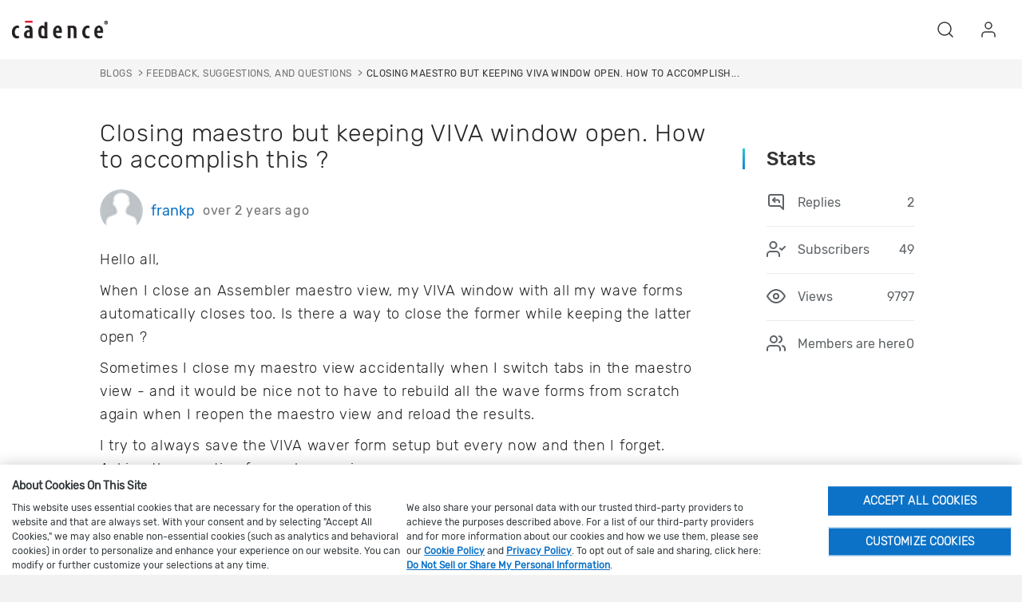

--- FILE ---
content_type: text/html; charset=utf-8
request_url: https://community.cadence.com/general_topics/f/feedback-suggestions-and-questions/57947/closing-maestro-but-keeping-viva-window-open-how-to-accomplish-this
body_size: 18430
content:
<!DOCTYPE html>
<html lang="en" class="direction-ltr" style="direction:ltr;" prefix="og: https://ogp.me/ns#"><head><link rel="stylesheet" href="https://community.cadence.com/cfs-filesystemfile/__key/system/h-00000001ba5e4072-https-communitycadencecom-443-css/platform.less?_=638968685626317051" type="text/css" media="screen" /><script type="09cd3ae126a37d37ab6ccc60-text/javascript" src="https://community.cadence.com/cfs-filesystemfile/__key/system/js/jquery.min.js?_=638582821693113418"></script><script src="https://community.cadence.com/cfs-filesystemfile/__key/system/js/jquery.migrate.js?_=638582821693069294" type="09cd3ae126a37d37ab6ccc60-text/javascript"></script><script type="09cd3ae126a37d37ab6ccc60-text/javascript" src="https://community.cadence.com/cfs-filesystemfile/__key/system/js/telligent.glow.min.js?_=638582821693440220"></script><script type="09cd3ae126a37d37ab6ccc60-text/javascript" src="https://community.cadence.com/cfs-filesystemfile/__key/system/js/telligent.evolution.min.js?_=638582821693342598"></script><script type="09cd3ae126a37d37ab6ccc60-text/javascript">
// <![CDATA[
try { jQuery.telligent.evolution.site.configure({baseUrl:'https://community.cadence.com/',cookieSameSiteSetting:'None',loginReturnUrl:'/general_topics/f/feedback-suggestions-and-questions/57947/closing-maestro-but-keeping-viva-window-open-how-to-accomplish-this',isLogout:false,enableGlobalForm:true,scheduledFileStatusUrl:'https://community.cadence.com/callback.ashx?__type=Telligent.Evolution.Platform.Scripting.Plugins.ScheduledFileSupportPlugin%2C%20Telligent.Evolution.Platform',badgeablePanelCountUrl:'https://community.cadence.com/callback.ashx?__type=Telligent.Evolution.CoreServices.Administration.Plugins.BadgeablePanelsServicePlugin%2C%20Telligent.Evolution.Platform',contentPeekUrl:'https://community.cadence.com/callback.ashx?__type=Telligent.Evolution.CoreServices.Peek.Implementations.ContentPeekSupportPlugin%2C%20Telligent.Evolution.Platform',contextQueryString:'_pcurl=~%2Fgeneral_topics%2Ff%2Ffeedback-suggestions-and-questions%2F57947%2Fclosing-maestro-but-keeping-viva-window-open-how-to-accomplish-this',editorConfigVersionKey:'AAAAAb8u1z8%3D-AAAAAX8xoMM%3D-638762916391170000-AAAAAcCo4oo%3D',maxMediaWidth:0,mediaMaxHeight:0,defaultMediaWidth:640,defaultMediaHeight:480,directUploadContext:'28d272d7-a95c-4b21-8de2-51cf163112d2',directUploadUrl:'https://community.cadence.com/api.ashx/v2/cfs/temporary.json?UploadContextId=28d272d7-a95c-4b21-8de2-51cf163112d2',alphaBlendUrl:'https://community.cadence.com/cfs-filesystemfile/__key/system/images/alpha_5F00_blend.png?_=638582821677837838',blankUrl:'https://community.cadence.com/cfs-filesystemfile/__key/system/images/blank.gif?_=638582821683624235',collapsedUrl:'https://community.cadence.com/cfs-filesystemfile/__key/system/images/collapsed.gif?_=638582821684730828',hueBlendUrl:'https://community.cadence.com/cfs-filesystemfile/__key/system/images/hue_5F00_blend.png?_=638582821688784925',blendUrl:'https://community.cadence.com/cfs-filesystemfile/__key/system/images/blend.png?_=638582821683654146',ddlButtonUrl:'https://community.cadence.com/cfs-filesystemfile/__key/system/images/ddl_5F00_button.gif?_=638582821685232004',expandedUrl:'https://community.cadence.com/cfs-filesystemfile/__key/system/images/expanded.gif?_=638582821688058884',transparentUrl:'https://community.cadence.com/cfs-filesystemfile/__key/system/images/transparent.png?_=638582821692595039',datePattern:{
	pattern: '<1-31> <Jan,Feb,Mar,Apr,May,Jun,Jul,Aug,Sep,Oct,Nov,Dec> <0001-9999>',
    yearIndex: 2,
    monthIndex: 1,
    dayIndex: 0,
    hourIndex: -1,
    minuteIndex: -1,
    amPmIndex: -1,
    parseDateOnLoad: true
},timePattern:{
	pattern: '<1-12>:<00-59> <AM,PM>',
    yearIndex: -1,
    monthIndex: -1,
    dayIndex: -1,
    hourIndex: 0,
    minuteIndex: 1,
    amPmIndex: 2,
    parseDateOnLoad: true
},dateTimePattern:{
	pattern: '<1-31> <Jan,Feb,Mar,Apr,May,Jun,Jul,Aug,Sep,Oct,Nov,Dec> <0001-9999> <1-12>:<00-59> <AM,PM>',
    yearIndex: 2,
    monthIndex: 1,
    dayIndex: 0,
    hourIndex: 3,
    minuteIndex: 4,
    amPmIndex: 5,
    parseDateOnLoad: true
},monthNames:['Jan','Feb','Mar','Apr','May','Jun','Jul','Aug','Sep','Oct','Nov','Dec'],dayNames:['Sun','Mon','Tue','Wed','Thu','Fri','Sat'],authorizationCookieName:'.te.csrf',accessingUserId:2101,accessingUserIsSystemAccount:true,accessingUserTemporary:false,accessingUserIsAuthenticated:false,restUiContext:"p\u0026forums-thread\u0026c6108064af6511ddb074de1a56d89593\u00268d91dda8bde84f28ac742b8b9f78e107\u00260",versionKey:'638205431242277709',directionality:'ltr',editorLanguage:'en-US',autoLinkPattern:/((?:http|ftp|https):\/\/)([\w\-]{1,63}(?:\.[\w\-]{1,63}){0,127}(?:\([\w\-\.,@?!^=%&:/~\+#]{0,2046}\)|[\w\-\.,@?!^=%&:/~\+#]{0,2047}[\w\-@?^=%&:/~\+#]){0,2048})/i,defaultErrorMessage:'An error occurred.  Please try again or contact your administrator.',quoteText:'Quote',dateMinuteInFutureFormat:'in a few seconds',dateMinutesInFutureFormat:'in {0} minutes',dateHourInFutureFormat:'in over an hour',dateHoursInFutureFormat:'in {0} hours',dateDayInFutureFormat:'in {0} day',dateDaysInFutureFormat:'in {0} days',dateMonthInFutureFormat:'in {0} month',dateMonthsInFutureFormat:'in {0} months',dateYearInFutureFormat:'in over {0} year',dateYearsInFutureFormat:'in over {0} years',dateNowAgoFormat:'now',dateMinuteAgoFormat:'a few seconds ago',dateMinutesAgoFormat:'{0} minutes ago',dateHourAgoFormat:'{0} hour ago',dateHoursAgoFormat:'{0} hours ago',dateDayAgoFormat:'{0} day ago',dateDaysAgoFormat:'{0} days ago',dateMonthAgoFormat:'{0} month ago',dateMonthsAgoFormat:'{0} months ago',dateYearAgoFormat:'over {0} year ago',dateYearsAgoFormat:'over {0} years ago',previewZoomIn:'Zoom in',previewZoomOut:'Zoom out',previewClose:'Close',collapseExpandedItem:'Collapse',beforeUnloadMessageTip:'Progress will cancel if you leave.',pendingTip:'Progress will begin soon…',beforeUnloadMessageLabel:'Please wait…',clearText:'Clear',okText:'OK'});
jQuery.extend($.fn.evolutionUserFileTextBox.defaults,{removeText:'Remove',selectText:'Select/Upload...',noFileText:'No File Selected'});
jQuery.telligent.evolution.validation.registerExtensions({password:'Password contains invalid chars ...',passwordRegex:'^.*$',email:'Your email address is invalid.',emailRegex:'^[!$\u0026*\\-=^`|~#%\u0027\\.\"+/?_{}\\\\a-zA-Z0-9 ]+@[\\-\\.a-zA-Z0-9]+(?:\\.[a-zA-Z0-9]+)+$',username:'Your sign in name does not meet the requirements for this site.',usernameRegex:'^[a-zA-Z0-9_\\- @\\.]+$',emails:'One or more emails is invalid',url:'URL not in correct format',urlRegex:'^(?:(?:http|https|mailto|ftp|mms):|/|#|~/|data:image/(?:png|gif|jpe?g);base64,)',required:'This field is required.',date:'Please enter a valid date.',dateISO:'Please enter a valid date (ISO).',number:'Please enter a valid number.',digits:'Please enter only digits.',equalTo:'Please enter the same value again.',pattern:'Please enter valid value.',emailexists:'This email address is already in use.',groupnameexists:'This name is already in use.',mailinglistnameexists:'This name is already in use.',usernameexists:'This name is already in use.',wikipageexists:'This name is already in use.',maxlength:'Please enter no more than {0} characters.',minlength:'Please enter at least {0} characters.',rangelength:'Please enter a value between {0} and {1} characters long.',range:'Please enter a value between {0} and {1}.',max:'Please enter a value less than or equal to {0}.',min:'Please enter a value greater than or equal to {0}.',step:'Please enter a value that is a multiple of {0}.'});
jQuery.extend(jQuery.fn.evolutionLike.defaults,{likeText:'Like',unlikeText:'Unlike',modalTitleText:'People who like this',modalShowMoreText:'Show More',whoLikesOtherText:'\u003ca href=\"{user_profile_url}\" class=\"internal-link view-user-profile\"\u003e{user_display_name}\u003c/a\u003e likes this',whoLikesOtherTwoText:'\u003ca href=\"{user_profile_url}\" class=\"internal-link view-user-profile\"\u003e{user_display_name}\u003c/a\u003e and \u003cspan class=\"who-likes\"\u003e1 other\u003c/span\u003e like this',whoLikesOtherMultipleText:'\u003ca href=\"{user_profile_url}\" class=\"internal-link view-user-profile\"\u003e{user_display_name}\u003c/a\u003e and \u003cspan class=\"who-likes\"\u003e{count} others\u003c/span\u003e like this',whoLikesAccessingText:'You like this',whoLikesAccessingTwoText:'You and \u003cspan class=\"who-likes\"\u003e1 other\u003c/span\u003e like this',whoLikesAccessingMultipleText:'You and \u003cspan class=\"who-likes\"\u003e{count} others\u003c/span\u003e like this'});
jQuery.extend(jQuery.fn.evolutionInlineTagEditor.defaults,{editButtonText:'Edit tags',selectTagsText:'Select tags',saveTagsText:'Save',cancelText:'Cancel'});
jQuery.extend(jQuery.fn.evolutionStarRating.defaults,{titles:['Terrible','Poor','Fair','Average','Good','Excellent'],ratingMessageFormat:'Average rating: {rating} out of {max_rating} with {count} ratings.'});
jQuery.extend(jQuery.fn.evolutionModerate.defaults,{moderateLinkText:'moderate',reportLinkText:'Report as abusive',reportedLinkText:'Reported as abusive',reportedNotificationMessageText:'{NAME}\u0027s post has been reported. \u003cstrong\u003eThank you for your feedback.\u003c/strong\u003e'});
jQuery.extend(jQuery.fn.evolutionBookmark.defaults,{deleteBookmarkText:'Unbookmark {content_type_name}',addBookmarkText:'Bookmark this {content_type_name}',processingText:'...'});
jQuery.extend($.fn.evolutionCodeEditor.defaults,{editorUrl:'/cfs-file/__key/system/ace/ace.js'});
jQuery.extend(jQuery.telligent.evolution.ui.components.forumvotes.defaults,{modalTitleTextThread:'People who had this question',modalTitleTextReply:'People helped by this answer',noVotesText:'No Votes',modalShowMoreText:'More'});
jQuery.extend(jQuery.telligent.evolution.ui.components.forumqualityvotes.defaults,{modalTitleText:'People who voted on this thread',tipTextThread:'View Voters',noVotesText:'No Votes',upVoteText:'Vote Up',downVoteText:'Vote Down',logintext:'Login to vote on this thread',modalShowMoreText:'More'});
jQuery.extend(jQuery.fn.evolutionFeature.defaults,{editFeatureText:'Edit Feature',addFeatureText:'Feature ',processingText:'...'});
jQuery.extend(jQuery.fn.evolutionPager.defaults,{previousLabel:'Go to previous page',nextLabel:'Go to next page',firstLabel:'Go to first page',lastLabel:'Go to last page',individualPageLabel:'Go to page {0}'});
jQuery.telligent.evolution.systemNotifications.configure({explicitPanelUrl:'#_cptype=panel\u0026_cpcontexttype=Explicit\u0026_cppanelid=994a7020-02f3-4fc2-ba7d-be3f0febf9f9\u0026viewnotification=1',notificationText:'System Notification',reviewText:'Click to review and resolve.',andMoreText:' (plus {0} more)'});
} catch(e) { };
// ]]>
</script><script type="09cd3ae126a37d37ab6ccc60-text/javascript">jQuery(function($) {
	$.telligent.evolution.messaging.subscribe('userActionFollowToggle', function(data) {
		var e = $(data.target);
		var userId = e.data('userid'), accessingUserId = e.data('accessinguserid'), v = e.data('follow');
		e.html('...');
		if (v) {
			$.telligent.evolution.post({
				url: $.telligent.evolution.site.getBaseUrl() + 'api.ashx/v2/users/{FollowerId}/following.json',
				data: { FollowerId: accessingUserId, FollowingId: userId },
				dataType: 'json',
				success: function(response) { e.html('Unfollow').data('follow', false); },
				error: function(response) {  e.html('Follow').data('follow', true); }
			});
		} else {
			$.telligent.evolution.del({
				url: $.telligent.evolution.site.getBaseUrl() + 'api.ashx/v2/users/{FollowerId}/following/{FollowingId}.json',
				data: { FollowerId: accessingUserId, FollowingId: userId },
				dataType: 'json',
				success: function(response) { e.html('Follow').data('follow', true); },
				error: function(response) {  e.html('Unfollow').data('follow', false); }
			});
		}
	});
});</script><script type="09cd3ae126a37d37ab6ccc60-text/javascript">jQuery(function($) {
	$.telligent.evolution.messaging.subscribe('userActionFriendshipToggle', function(data) {
		var e = $(data.target);
		var userId = e.data('userid'), accessingUserId = e.data('accessinguserid'), v = parseInt(e.data('friendship'));
		var t = e.html();
		e.html('...');
		if (v == 0) {
				e.html(t);
				$.glowModal('/user/requestfriend?UserId=' + userId + '', {width:670,height:390});
		} else if (v == 3) {
				$.telligent.evolution.post({
					url: $.telligent.evolution.site.getBaseUrl() + 'api.ashx/v2/users/{RequestorId}/friends.json',
					data: { RequestorId: accessingUserId, RequesteeId: userId, RequestMessage: ' '},
					dataType: 'json',
					success: function(response) { window.location = window.location; },
					error: function(response) {  e.html(t); }
				});
		} else if (v == 1 || v == 2 || v == 4) {
			if (v == 4 || (v == 1 && window.confirm('Are you sure you want to cancel this friendship request?')) || (v == 2 && window.confirm('Are you sure you want to unfriend this person?'))) {
				$.telligent.evolution.del({
					url: $.telligent.evolution.site.getBaseUrl() + 'api.ashx/v2/users/{RequestorId}/friends/{RequesteeId}.json',
					data: { RequestorId: accessingUserId, RequesteeId: userId },
					dataType: 'json',
					success: function(response) { window.location = window.location; },
					error: function(response) {  e.html(t); }
				});
			} else { e.html(t); }
		}
	});
});</script><script type="09cd3ae126a37d37ab6ccc60-text/javascript">(function($){ $.telligent.evolution.media.defaults.endpoint = 'https://community.cadence.com/callback.ashx?__type=Telligent.Evolution.Api.Plugins.Endpoints.FileViewerEndpoint%2C%20Telligent.Evolution.Platform'; }(jQuery));</script><script type="09cd3ae126a37d37ab6ccc60-text/javascript">(function($){ $.telligent.evolution.preview.defaults.endpoint = 'https://community.cadence.com/callback.ashx?__type=Telligent.Evolution.Api.Plugins.Endpoints.WebPreviewEndpoint%2C%20Telligent.Evolution.Platform'; }(jQuery));</script><script type="09cd3ae126a37d37ab6ccc60-text/javascript">(function($){ $.fn.evolutionComposer.plugins.mentions.defaults.mentionablesEndpoint = 'https://community.cadence.com/callback.ashx?__type=Telligent.Evolution.Api.Plugins.Endpoints.MentionablesEndpoint%2C%20Telligent.Evolution.Platform'; }(jQuery));</script><script type="09cd3ae126a37d37ab6ccc60-text/javascript">(function($){ $.telligent.evolution.language.defaults.dateEndpoint = 'https://community.cadence.com/callback.ashx?__type=Telligent.Evolution.Api.Plugins.Endpoints.DateFormattingEndpoint%2C%20Telligent.Evolution.Platform'; }(jQuery));</script><script type="09cd3ae126a37d37ab6ccc60-text/javascript">(function($){ $.fn.evolutionUserFileTextBox.defaults.endpoint = 'https://community.cadence.com/callback.ashx?__type=Telligent.Evolution.Api.Plugins.Endpoints.UserFileTextBoxEndpoint%2C%20Telligent.Evolution.Platform'; }(jQuery));</script><script type="09cd3ae126a37d37ab6ccc60-text/javascript">
if (window === window.top) {
	jQuery(function(j){
		var redirected = false;
		var ensureLoggedIn = function(){
			if (!redirected) {
				var hashData = jQuery.telligent.evolution.url.hashData();
				if (hashData._cptype){
					redirected = true;
					window.location = jQuery.telligent.evolution.url.modify({
						url:'/login?ReturnUrl=%2Fgeneral_topics%2Ff%2Ffeedback-suggestions-and-questions%2F57947%2Fclosing-maestro-but-keeping-viva-window-open-how-to-accomplish-this',
						query: {
							ReturnUrl:window.location+''
						},
						hash: ''
					});
				}
			}
		};
		jQuery(window).on('hashchange', function(){
			ensureLoggedIn();
		});
		ensureLoggedIn()
	});
}
</script><title>Closing  maestro but keeping VIVA window open. How to accomplish this ? - Feedback, Suggestions, and Questions - General Topics - Cadence Community</title>
<meta key="og:site_name" content="Cadence Community" />
<meta name="GENERATOR" content="Telligent Community 12" />
<meta name="description" content="Hello all, 
 When I close an Assembler maestro view, my VIVA window with all my wave forms automatically closes too. Is there a way to close the former while keeping" />
<meta property="og:Title" content="Closing  maestro but keeping VIVA window open. How to accomplish this ?" />
<link rel="stylesheet" href="" /><link type="text/css" rel="stylesheet" href="https://community.cadence.com/cfs-filesystemfile/__key/uifiles/h-00000001ba5e406f-3fc3f82483d14ec485ef92e206116d49-s-00000000000000000000000000000000-0-theme_5F00_000-theme-f-1-639038378112200000-https-communitycadencecom-443/screen.less?_=639038378165960934" /><link type="text/css" rel="stylesheet" href="https://community.cadence.com/cfs-filesystemfile/__key/uifiles/h-00000001ba5e406f-3fc3f82483d14ec485ef92e206116d49-s-00000000000000000000000000000000-0-theme_5F00_000-theme-f-1-639038378112200000-https-communitycadencecom-443/print.css?_=639038378166083994" media="print" /><link type="text/css" rel="stylesheet" href="https://community.cadence.com/cfs-filesystemfile/__key/uifiles/h-00000001ba5e406f-3fc3f82483d14ec485ef92e206116d49-s-00000000000000000000000000000000-0-theme_5F00_000-theme-f-1-639038378112200000-https-communitycadencecom-443/handheld.less?_=639038378176504069" media="only screen and (max-width: 670px)" /><link type="text/css" rel="stylesheet" href="https://community.cadence.com/cfs-filesystemfile/__key/uifiles/h-00000001ba5e406f-3fc3f82483d14ec485ef92e206116d49-s-00000000000000000000000000000000-0-theme_5F00_000-theme-f-1-639038378112200000-https-communitycadencecom-443/tablet.less?_=639038378178761321" media="only screen and (min-device-width: 671px) and (max-device-width: 1024px) and (orientation: landscape), only screen and (min-device-width: 671px) and (max-device-width: 1024px) and (orientation: portrait)" /><meta name="viewport" content="width=device-width, initial-scale=1, maximum-scale=5" />

	<link rel="icon" type="image/png" href="https://community.cadence.com/cfs-filesystemfile/__key/themefiles/f-s-3fc3f82483d14ec485ef92e206116d49-files/favicon.png?_=639038378113371722">
	<link rel="apple-touch-icon" href="https://community.cadence.com/cfs-filesystemfile/__key/themefiles/f-s-3fc3f82483d14ec485ef92e206116d49-files/favicon.png?_=639038378113371722">

<script type="09cd3ae126a37d37ab6ccc60-text/javascript" src="https://community.cadence.com/cfs-filesystemfile/__key/themefiles/f-s-3fc3f82483d14ec485ef92e206116d49-jsfiles/theme.js?_=639038378114169784"></script>
<script type="09cd3ae126a37d37ab6ccc60-text/javascript">
jQuery(function(j){
	j.telligent.evolution.theme.social.register({
		dockedSidebars:  true ,
		adaptiveHeaders:  true ,
		adaptiveHeadersMinWidth: 670
	})
});
</script>










     
                                         
                
                     
                                                                          
                                          
                             
             

<style>
        @font-face {
    font-family: "Rubik-Regular";
    src: url("/cadence/nextweb-rebrand/fonts/Rubik-Regular.ttf") format('truetype');
    font-size:15px;font-style: normal
}

@font-face {
    font-family: "Rubik-Light";
    src: url("/cadence/nextweb-rebrand/fonts/Rubik-Light.ttf") format('truetype');
    font-size:15px;font-style: normal
}

@font-face {
    font-family: "Rubik-Bold";
    src: url("/cadence/nextweb-rebrand/fonts/Rubik-Bold.ttf") format('truetype');
    font-size:15px;font-style: normal
}

@font-face {
    font-family: "Rubik-Italic";
    src: url("/cadence/nextweb-rebrand/fonts/Rubik-Italic.ttf") format('truetype');
    font-size:15px;font-style: normal
}

@font-face {
    font-family: "Rubik-Medium";
    src: url("/cadence/nextweb-rebrand/fonts/Rubik-Medium.ttf") format('truetype');
    font-size:15px;font-style: normal
}
</style>
<link rel="stylesheet" type="text/css" href='/cadence/nextweb-rebrand/bootstrap.min.css?_=061020rbs1'/>
<link rel="stylesheet" type="text/css" href='/cadence/nextweb-rebrand/css/nextweb.061221.css?_=022822v1'/>
<link rel="stylesheet" type="text/css" href='/cadence/nextweb-rebrand/css/slick.css?_=122621v1'/>


<script type="09cd3ae126a37d37ab6ccc60-text/javascript">var CADENCE = CADENCE || {};</script>
<script type="09cd3ae126a37d37ab6ccc60-text/javascript">var USR = 'NLG';</script>
<script type="09cd3ae126a37d37ab6ccc60-text/javascript" src="/cadence/nextweb-rebrand/js/jquery.cookie.min.js?_=062821rbs1v1"></script>
<script type="09cd3ae126a37d37ab6ccc60-text/javascript" src="/cadence/nextweb-rebrand/js/cadence.js?_=08062024v7"></script>
<script type="09cd3ae126a37d37ab6ccc60-text/javascript" src="/cadence/nextweb-rebrand/js/bootstrap.min.js?_=0622601rbs1v3"></script>
<script type="09cd3ae126a37d37ab6ccc60-text/javascript" src="/cadence/nextweb-rebrand/js/slick.js?_=0622601rbs1v"></script>
<script type="09cd3ae126a37d37ab6ccc60-text/javascript" src="/cadence/nextweb-rebrand/js/splidejs.js?_=0622601rbs1v"></script>
<script type="09cd3ae126a37d37ab6ccc60-text/javascript" src="/cadence/nextweb-rebrand/js/bootstrap-select.js?_=0622601rbs1v"></script>
<script type="09cd3ae126a37d37ab6ccc60-text/javascript" async src="https://play.vidyard.com/embed/v4.js"></script>


<script src="https://cdn.cookielaw.org/scripttemplates/otSDKStub.js" type="09cd3ae126a37d37ab6ccc60-text/javascript" charset="UTF-8" data-domain-script="0196860d-badf-7663-9eb9-174f767dd00a"></script>
<script type="09cd3ae126a37d37ab6ccc60-text/javascript">
    function OptanonWrapper() { }
</script>

<style>
    body #ot-sdk-btn-floating.ot-floating-button::after {
        font-size: 12px !important;
    }
</style>


<script data-cfasync="false">

//	if(digitalData==null){
	   digitalData=[]
//	}

window.digitalData.push({
        event:'page loaded',
        page:{
            pageInfo:{
                pageName: 'community:cadence technology forums:General Topics:Feedback, Suggestions, and Questions:Closing  maestro but keeping VIVA window open. How to accomplish this ?',
                pageURL: 'community.cadence.com/general_topics/f/feedback-suggestions-and-questions/57947/closing-maestro-but-keeping-viva-window-open-how-to-accomplish-this',
                pageType: 'Forum',
                siteDomain: 'community.cadence.com',
                language:'en_us'
            }    
        },
        category:{
            siteSection:'cadence technology forums',
            siteSubSection1:'General Topics',
            siteSubSection2:'Feedback, Suggestions, and Questions',
            siteSubSection3:'Closing  maestro but keeping VIVA window open. How to accomplish this ?',
            siteSubSection4:'n/a'
        },
        user:{
             username: 'Anonymous',
            userstatus: '',
            loginStatus: 'logged out'
        },
        forum:{
            title:'Closing  maestro but keeping VIVA window open. How to accomplish this ?',
            publishdate:'8/29/2023 8:23:25 AM',
            author:'frankp',
            livemembers:'0',
            subscribers:'49',
            replies:'2',
            views:'9797'
        }
        });        
</script>

<script data-cfasync="false" src="//assets.adobedtm.com/aac67df89357/f0f7dc371866/launch-1c6680d885c1.min.js"></script><link rel="stylesheet" href="https://community.cadence.com/cfs-filesystemfile/__key/uifiles/h-00000001ba5e406f-3fc3f82483d14ec485ef92e206116d49-g-8d91dda8bde84f28ac742b8b9f78e107-0-header_5F00_0010-93-f-3-638979956038600000-https-communitycadencecom-443/style.less?_=638979957010751680"  />
<link rel="stylesheet" href="https://community.cadence.com/cfs-filesystemfile/__key/uifiles/h-00000001ba5e406f-3fc3f82483d14ec485ef92e206116d49-g-8d91dda8bde84f28ac742b8b9f78e107-0-pforums_2D00_thread_5F00_0000-3279-f-3-639003837635530000-https-communitycadencecom-443/style.less?_=639003841647169791"  />
<link rel="stylesheet" href="https://community.cadence.com/cfs-filesystemfile/__key/uifiles/h-00000001ba5e406f-3fc3f82483d14ec485ef92e206116d49-g-8d91dda8bde84f28ac742b8b9f78e107-0-pforums_2D00_thread_5F00_0000-3282-f-3-638907332290400000-https-communitycadencecom-443/style.less?_=638968686101438443"  />
<link rel="stylesheet" href="https://community.cadence.com/cfs-filesystemfile/__key/uifiles/h-00000001ba5e406f-3fc3f82483d14ec485ef92e206116d49-g-8d91dda8bde84f28ac742b8b9f78e107-0-pforums_2D00_thread_5F00_0000-3283-f-3-638943645947670000-https-communitycadencecom-443/style.less?_=638968686159305813"  />
<link rel="stylesheet" href="https://community.cadence.com/cfs-filesystemfile/__key/uifiles/h-00000001ba5e406f-3fc3f82483d14ec485ef92e206116d49-g-8d91dda8bde84f28ac742b8b9f78e107-0-pforums_2D00_thread_5F00_0000-3284-f-3-638943639735570000-https-communitycadencecom-443/style.less?_=638968686099942866"  />
<link rel="stylesheet" href="https://community.cadence.com/cfs-filesystemfile/__key/uifiles/h-00000001ba5e406f-3fc3f82483d14ec485ef92e206116d49-g-8d91dda8bde84f28ac742b8b9f78e107-0-pforums_2D00_thread_5F00_0000-3288-f-3-637838712750500000-https-communitycadencecom-443/styles.less?_=638968686101692418"  />
<link rel="stylesheet" href="https://community.cadence.com/cfs-filesystemfile/__key/uifiles/h-00000001ba5e406f-3fc3f82483d14ec485ef92e206116d49-g-8d91dda8bde84f28ac742b8b9f78e107-0-pforums_2D00_thread_5F00_0000-3285-f-3-638979977373530000-https-communitycadencecom-443/style.less?_=638979979007060332"  /><link rel="alternate" type="application/rss+xml" title="General Topics (RSS 2.0)" href="https://community.cadence.com/general_topics/rss"  /><link rel="alternate" type="application/rss+xml" title="Feedback, Suggestions, and Questions - Recent Threads (RSS 2.0)" href="https://community.cadence.com/general_topics/f/feedback-suggestions-and-questions/rss?Mode=0"  /><link rel="alternate" type="application/rss+xml" title="Feedback, Suggestions, and Questions - Recent Posts (RSS 2.0)" href="https://community.cadence.com/general_topics/f/feedback-suggestions-and-questions/rss?Threadless=1"  /><link rel="alternate" type="application/rss+xml" title="Closing  maestro but keeping VIVA window open. How to accomplish this ? (RSS 2.0)" href="https://community.cadence.com/general_topics/f/feedback-suggestions-and-questions/57947/closing-maestro-but-keeping-viva-window-open-how-to-accomplish-this/rss?ContentTypeId=0"  /></head><body spellcheck="true">
<form action="" method="POST">

<div class="single-column header-fragments evolution-reflow-container" data-related="_h_page" id="_h_singlecolumn" style = "display:none"></div><div class="header-fragments evolution-reflow-container" data-related="_h_singlecolumn" id="_h_page"  data-reflow-width="670"><div class="layout">
<div class="layout-header"></div>
<div class="layout-content header-top-content" id="_h_layout"><div class="layout-region header" id="_h_header">
<div class="layout-region-inner header"><div id="header-175"></div>
<div class="content-fragment community-header search-hp no-wrapper responsive-1 	component-only
			search
	" id="header-93" data-reflow="_h_header,_h_singlecolumn,1,0,1">
<div class="content-fragment-content">














                                     
 

<script type="09cd3ae126a37d37ab6ccc60-text/javascript">
window.scrollTo(0,0);
</script>

<header role="banner"> 

<!-- Skip to content -->

<div class="skip">
    <ul class="skip-content-container" aria-label="skip to content navigation">
        <li><a href="#mainbody" class="skip-content-link" id="skip-to-content">Skip to main content</a></li>
        <li><a href="#" class="skip-content-link" id="skip-to-search">Skip to search</a></li>
        <li><a href="#cdn-nxtgn-footer" class="skip-content-link" id="skip-to-footer">Skip to footer</a></li>                 
    </ul>
</div>
<!-- Skip to content -->

<div class="header bootstrap-iso header-ext-no-region" id="bodyExtHeader">
<!-- main header -->
  <div id='bodyExtHeader'>    
    <div class='header-box'>
      <nav id='mainNav' class='navbar navbar-light'>    
        <div class='header-content'>        
          <div class='navbar-brand-left logo'>            
            <a href='https://www.cadence.com/en_US/home.html'>    
              <img src='https://community.cadence.com/cfs-filesystemfile/__key/widgetfiles/5a76085a0add480cbbcc9ef8568e2de4-d/cadence_2D00_logo_2D00_black.png?_=638979956038530308' alt='Cadence Home' title='' class='cq-image-placeholder'>   
            </a>        
          </div>        
          <!-- Collect the nav links, forms, and other content for toggling -->      
          <div class='navbar-brand-centered noindex'>      
            <div data-fasturl='https://www.cadence.com/en_US/site-content/global-elements/loginmenuitem/_jcr_content/module-content/login.html?' class='login_component' style='display: inline'>
            </div>    
          </div>    
          <div class='navbar-brand-right noindex'>      
            <ul>        
              <li class='global-search-list'>          
                <a href='#' aria-label="Search Blog" aria-expanded="false" role="button">           
                  <i data-feather='search'>
                  </i>          
                </a>        
              </li>        
              <li class='start login_comp'>          
                <a href='#' class='loginLink' aria-label="User Account" aria-expanded="false" role="button">          
                  <i data-feather='user'>
                  </i>          
                </a>        
              </li>        
            </ul>    
          </div>  
        </div>  
        <div class='submenu-wrapper '>                                
          <div class='global-search flex flex-center  typeahead hide '>        
            <div class='container-fluid'>          
              <div class="banner site  component-only search  search    homepagesearch headersearch" id="header-93_banner">
              	              		<fieldset class="search" id="header-93_searchFields">
              			<ul class="field-list">
              				<li class="field-item">
              					<span class="field-item-description hidden" aria-label="Submit Search">
              						<label>Community Search</label>
              					</span>
              					<span class="field-item-input">
              					    <label for="header-93_Search" class="sr-only" aria-label="Search Blogs">Search</label>
              						<input autocomplete="off" type="search" placeholder="Community Search" aria-label="Community Search" id="header-93_Search" value=""   />
              						<div class="search-disclaimer">
              						    <p>This search text may be transcribed, used, stored, or accessed by our third-party service providers per our <a href="https://www.cadence.com/en_US/home/privacy/cookie-policy.html" target="_blank">Cookie Policy</a> and <a href="https://www.cadence.com/en_US/home/privacy.html" target="_blank">Privacy Policy</a>.</p>
              						</div>
              					</span>
              				</li>
              			</ul>
              		</fieldset>
              	              </div>       
            </div>      
          </div>      
          <div class='close-menu hide'>        
            <i class='far fa-chevron-up fa-lg'>
            </i>      
          </div>    
        </div>         
      </nav>
    </div>
  </div>
</div>

<!-- main header -->
</header>  



<input type='hidden' id='siteDomainName' value='https://www.cadence.com/'>
    
    <script type="09cd3ae126a37d37ab6ccc60-text/javascript" src="https://community.cadence.com/cfs-filesystemfile/__key/widgetfiles/5a76085a0add480cbbcc9ef8568e2de4-d/feather.js?_=638979956038203536"></script>
    <script type="09cd3ae126a37d37ab6ccc60-text/javascript" src="https://community.cadence.com/cfs-filesystemfile/__key/widgetfiles/5a76085a0add480cbbcc9ef8568e2de4-d/cookie.js?_=638979956038105876"></script>
    <script type="09cd3ae126a37d37ab6ccc60-text/javascript" src="https://community.cadence.com/cfs-filesystemfile/__key/widgetfiles/5a76085a0add480cbbcc9ef8568e2de4-d/header.js?_=638979956038337312"></script>
<script type="09cd3ae126a37d37ab6ccc60-text/javascript">var switchTo5x=true;</script>
<script type="09cd3ae126a37d37ab6ccc60-text/javascript" src="https://platform-api.sharethis.com/js/sharethis.js#property=683f70aca7cb4a0019841b29&&product=custom-share-buttons&source=platform" async="async"></script>

<script type="09cd3ae126a37d37ab6ccc60-text/javascript">
    $(function() {
        $('#nw-global-footer link').prop('disabled',true);
        $('#_h_header').removeAttr('style');
        $('.header.bootstrap-iso').removeAttr('style');
        // window.scrollTo(0, 50);
        // setTimeout(function(){ 
        //     window.scrollTo(0, 0);
        // }, 1000);
        $('#_h_header').removeAttr('style');
        setTimeout(function() {
            $('div#bodyExtHeader.header').css('visibility', 'visible')
        }, 800);
        var loginlist = $('.header-content .start.login_comp .loggedlist li').clone();
        if ( !$('.mobile_menu .mlogin ul').hasClass('mloggedlist') ) {
            $('.mobile_menu .mlogin ul').addClass('mloggedlist');
            $('.mobile_menu .mlogin ul').append(loginlist);
        }
        //  $('.search-main input').on('keyup', this, function(event) {
        //     if (event.keyCode == 13) {
        //         $('.search-main a.submitsearch').trigger('click');
        //     }
        // });
    });
</script>

<script type="09cd3ae126a37d37ab6ccc60-text/javascript">
    $(function() {
        $(".skip-content-container").on( "focusin", function(){
            if ( $(window).width() >= '1024') {
                $("#mainBody").css("padding-top","122px");    
            } else {
                $("#mainBody").css("padding-top","100px");    
            }
            $(".context_menu_module.module").css('position', 'static').css('margin', 0);
            if ( $(".context_menu_module.module").length ) {
                if ( $(window).width() >= '1024') {
                    $(".sticky_nav_module .module").css("margin-top","172px")
                } else {
                    $(".sticky_nav_module .module").css("margin-top","148px")
                }
            } else {
                $(".sticky_nav_module .module").css("margin-top","122px")
            }
            $(window).scroll(scrollHandler);
        })
        $(".skip-content-container").on( "focusout", function(){
            $(window).off("scroll", scrollHandler);
            $("#mainBody, .context_menu_module.module, .sticky_nav_module .module").attr("style","")
        })
        
        $(".skip-content-container #skip-to-content").on('click', function(e){
            e.preventDefault();
            maincontent = $(this).attr('href');
            $('html,body').animate({
                scrollTop: $(maincontent).offset().top
            }, '500', function (){
                $(maincontent).find('a[href]:visible, area[href]:visible, input:not([disabled]), select:not([disabled]), textarea:not([disabled]), button:not([disabled]), iframe, object, embed, *[tabindex], *[contenteditable], .field-item-input>input').first().focus();
                // $(maincontent).find(':focusable').first().focus();    
            });
        });
        
        $(".skip-content-container #skip-to-footer").on('click', function(e){
            e.preventDefault();
            footercontent = $(this).attr('href');
            $('html,body').animate({
                scrollTop: $(footercontent).offset().top
            }, '500', function (){
                $(footercontent).find('a[href]:visible, area[href]:visible, input:not([disabled]), select:not([disabled]), textarea:not([disabled]), button:not([disabled]), iframe, object, embed, *[tabindex], *[contenteditable], .field-item-input>input').first().focus();
                // $(maincontent).find(':focusable').first().focus();    
            });
        });
        
        function scrollHandler(){
            setTimeout(function(){
            if($(".topfixedHeaderBanner").hasClass("nav-up")){
                $("#mainBody").css("padding-top","0px")
                $(".topfixedHeaderBanner").css("margin-top","-122px")
                $(".sticky_nav_module .module").css("margin-top","0px")
            }else{
                $("#mainBody").css("padding-top","122px")
                $(".topfixedHeaderBanner").css("margin-top","unset")
                $(".sticky_nav_module .module").css("margin-top","122px")
            }},5)
        }
    })
</script>


</div> <!-- #nw-global-header -->







</div>
</div>
<div class="content-fragment-footer"></div>
</div>
</div>
</div>
<div class="layout-region content empty" id="_h_content">
<div class="layout-region-inner content"></div>
</div>
</div>
<div class="layout-footer"></div>
</div><input type="hidden" name="_h_state" id="_h_state" value="" /></div>
<main role="main" id="mainbody">
<div class="single-column content-fragment-page forums-thread evolution-reflow-container" data-related="_p_page" id="_p_singlecolumn" style = "display:none"></div><div class="content-fragment-page forums-thread evolution-reflow-container" data-related="_p_singlecolumn" id="_p_page"  data-reflow-width="670"><div class="layout">
<div class="layout-header"></div>
<div class="layout-content header-top-content-left-sidebar-right" id="_p_layout"><div class="layout-region header" id="_p_header">
<div class="layout-region-inner header"><div id="fragment-3279"></div>
<div id="fragment-3280"></div>
<div id="fragment-3281"></div>
<div class="content-fragment scripted-content-fragment no-wrapper " id="fragment-3282" data-reflow="_p_header,_p_singlecolumn,10000,0,3">
<div class="content-fragment-content">












 <div class="cdns_breadcrumbs">
    <div class="container-fluid">
        <div class="">
            <nav aria-label="Breadcrumb" class="breadcrumb">
            <ol class="">  
                                                                            	        <li><a href="/">Blogs</a></li>
                	                    	                	
                                            	
            	            	                       
                                                                            
            	                                                                    <li><a href="https://community.cadence.com/general_topics/f/feedback-suggestions-and-questions"><span>Feedback, Suggestions, and Questions</span></a></li>
                                	                                
                            
                                
                                                
                                                                            <li><span>Closing maestro but keeping VIVA window open. How to accomplish...</span></li>
                                    
                            </ol>
            </nav>
        </div>
    </div>
    
    
    
<script type="09cd3ae126a37d37ab6ccc60-text/javascript">
    $(function(){
        $('.cdns_breadcrumbs .row li:last-child').attr("aria-current", "page");
    });
</script>
</div></div>
<div class="content-fragment-footer"></div>
</div>
</div>
</div>
<div class="layout-region right-sidebar" id="_p_right-sidebar">
<div class="layout-region-inner right-sidebar"><div class="content-fragment site-banner no-wrapper responsive-1 	component-only
			userlinks
	" id="fragment-3283" data-reflow="_p_right-sidebar,_p_singlecolumn,1,5,4">
<div class="content-fragment-content">










<div class="container-fluid">
<div class="banner site new-icons  component-only  userlinks   " id="fragment-3283_banner">
			
			
		</div>
</div>

</div>
<div class="content-fragment-footer"></div>
</div>
<div class="content-fragment thread-details cdns no-wrapper responsive-1 " id="fragment-3284" data-reflow="_p_right-sidebar,_p_singlecolumn,1,5,5">
<div class="content-fragment-content">
















<div class="content-details minimal stats-module" id="fragment-3284_wrapper">
    <div class="top">
        <h2>Stats</h2>         
    </div>
    
    <div class="bottom">


    	<ul class="attribute-list">
    
    		    
    		    
    		    
                                        
                                                                                                                            
        
    		    
    		<li class="attribute-item replies">
    			<span class="attribute-name">Replies</span>
    			<span class="attribute-value">
    				    				    				    				2
    				    			</span>
    		</li>
    		    		<li class="attribute-item subscribers">
    			<span class="attribute-name">Subscribers</span>
    			<span class="attribute-value">
    				    				    				    				49
    			</span>
    		</li>
    		<li class="attribute-item views">
    			<span class="attribute-name">Views</span>
    			<span class="attribute-value">
    				    				    				    				9797
    				
    			</span>
    		</li>
    		<li class="attribute-item users">
    			<span class="attribute-name">Members are here</span>
    			<span class="attribute-value" id="fragment-3284_statisticsContainer">
    			    
    				    				    				    				    				    				    				0
    			</span>
    		</li>
    	</ul>
    </div>


</div>

</div>
<div class="content-fragment-footer"></div>
</div>
</div>
</div>
<div class="layout-region content" id="_p_content">
<div class="layout-region-inner content"><div class="content-fragment scripted-content-fragment no-wrapper " id="fragment-3288" data-reflow="_p_content,_p_singlecolumn,10000,1,6">
<div class="content-fragment-content">




<script type="09cd3ae126a37d37ab6ccc60-text/javascript">

    let lockmsg = document.querySelector('.message.warning');
    let gamewrap = document.querySelector('.gamificationrecog');
    console.log(gamewrap);
    if ( gamewrap == null && lockmsg != null) {
        lockmsg.style.display = 'block';
    }
    $(function() {
        if ($('.gamificationrecog')) {
            //hide lock message
            // $('.thread-start .message.warning').hide();
            //accordion
            $('div.accordion .cat h4').on('click', function(){
                var elem = $(this);
                if ( !elem.parent().hasClass('active') ) {
                    $('div.accordion .cat').removeClass('active');
                    elem.parent().addClass('active');    
                } else {
                    elem.parent().removeClass('active')
                }
            
            })
        }
        
    })
</script></div>
<div class="content-fragment-footer"></div>
</div>
<div class="content-fragment threaded-thread no-wrapper responsive-1 " id="fragment-3285" data-reflow="_p_content,_p_singlecolumn,1,1,7">
<div class="content-fragment-content">














<div class="thread-start">

	
	
			
	
		
		
	
	
		<div class="content full" id="57947" data-threadid="57947" data-userid="386769" data-permalink="~/general_topics/f/feedback-suggestions-and-questions/57947/closing-maestro-but-keeping-viva-window-open-how-to-accomplish-this">
		<h1 class="name">Closing  maestro but keeping VIVA window open. How to accomplish this ?</h1>

		<div class="author header thread-starter">
			<div class="avatar">
														<img src="https://community.cadence.com/cfs-filesystemfile/__key/communityserver-components-imagefileviewer/system-images/anonymous.gif_2D00_32x32x2.png?_=638582840762951714" border="0" alt="frankp" />
											</div>
			<span class="user-name">
				<span class="ui-userpresence ui-tip " style="display: none;"
data-userid="386769" 
data-contentid="06afd6c7-9d51-425e-9c62-c3cfda4174cf" 
data-contenttypeid="e9ed4118-60ed-4f2b-a026-5705b8793d05" 
data-present="" 
data-presentlabel="Online" 
data-notpresentlabel="Offline" 
data-tip=""></span>
									<a href="/members/frankp" class="internal-link view-user-profile">
						frankp
					</a>
											</span>
			<span class="post-date">
				<a href="https://community.cadence.com/general_topics/f/feedback-suggestions-and-questions/57947/closing-maestro-but-keeping-viva-window-open-how-to-accomplish-this"><span class="ui-agodate ui-tip " data-tip="28 Aug 2023 10:02 AM" data-dateutc="2023-08-28T17:02:06.980Z"><time datetime="2023-08-28T17:02:06.980Z">over 2 years ago</time></span></a>
			</span>
		</div>

				
		<div class="content">
			<p>Hello all,</p>
<p>When I close an Assembler maestro view, my VIVA window with all my wave forms automatically closes too. Is there a way to close the former while keeping the latter open ?</p>
<p>Sometimes I close my maestro view accidentally when I switch tabs in the maestro view - and it would be nice not to have to rebuild all the wave forms from scratch again when I reopen the maestro view and reload the results.</p>
<p>I try to always save the VIVA waver form setup but every now and then I forget. Asking the question for such occasions.</p>
<p></p>
<p>Frank</p><div style="clear:both;"></div>
								</div>

				
				
		<div class="actions footer">
			
						
									
									
						
						
			
			
			
			<div class="ui-links navigation-list"
				data-minlinks="1"
				data-direction="horizontal"
				data-maxlinks="1"
				id="fragment-3285_postActions-76f9858a-debb-4693-99af-65b32e0f4a71">
				<ul class="navigation-list">
				    
				    

					<li class="navigation-list-item">
						<a href="#" data-cancel>Cancel</a>
					</li>
					
															
															
																						<li class="navigation-list-item like">
							
						</li>
					
															    <li class="navigation-list-item compose primary">
							<a href="#" class="internal-link login" data-messagename="telligent.evolution.widgets.thread.login">Sign in to reply</a>
						</li>
										
										
				</ul>
			</div>
		</div>

			</div>

</div>







<div class="threaded-wrapper-outer">
	<div class="typing-status-wrapper root"></div>
	<div class="threaded-wrapper " id="fragment-3285_preRenderedWrapperId">
					



			


				
	









	<ul>
	
<li
	class="threaded-reply"
	data-id="1392681"
	data-parentid=""
	data-createddate="2023-08-29T06:19:50.2270000Z"
	data-yesvotes="0"
	data-novotes="0"
	data-url="https://community.cadence.com/general_topics/f/feedback-suggestions-and-questions/57947/closing-maestro-but-keeping-viva-window-open-how-to-accomplish-this/1392681"
	>
	<div>





<div data-status="" >
	<div class="author"  data-authorprofileurl="/members/andrew-beckett" >
		<div class="avatar">
												<img src="https://community.cadence.com/cfs-filesystemfile/__key/communityserver-components-imagefileviewer/communityserver-components-avatars-00-00-00-49-36/4UGLSKBWNRRE.jpg_2D00_44x44x2.jpg?_=637858009818434100" border="0px" alt="Andrew Beckett" />
									</div>
		<div class="meta">
			<span class="qa-votes">
											</span>
			<span class="user-name">
				<span class="ui-userpresence ui-tip " style="display: none;"
data-userid="4936" 
data-contentid="5de226fe-7dd9-4d82-9e4c-8e0945165570" 
data-contenttypeid="e9ed4118-60ed-4f2b-a026-5705b8793d05" 
data-present="" 
data-presentlabel="Online" 
data-notpresentlabel="Offline" 
data-tip=""></span>
									<a href="/members/andrew-beckett" class="internal-link view-user-profile">
					    <span>
						Andrew Beckett
						</span>
					</a>
							</span>
						<a href="https://community.cadence.com/general_topics/f/feedback-suggestions-and-questions/57947/closing-maestro-but-keeping-viva-window-open-how-to-accomplish-this/1392681" class="internal-link view-post navigable reply-permalink">
				<span class="ui-agodate ui-tip " data-tip="28 Aug 2023 11:19 PM" data-dateutc="2023-08-29T06:19:50.227Z"><time datetime="2023-08-29T06:19:50.227Z">over 2 years ago</time></span>
			</a>
					</div>
	</div>

		
		<div class="content full threaded-reply-content user-defined-markup" data-replyid="1392681" data-userid="4936" data-permalink="~/general_topics/f/feedback-suggestions-and-questions/57947/closing-maestro-but-keeping-viva-window-open-how-to-accomplish-this/1392681">
					<div class="content"><p>Frank,</p>
<p>I&#39;m not aware of a way of preventing this, and I couldn&#39;t find any requests or controls in the code for this (it may just be that I didn&#39;t find it though). I can see why you want this, so I suggest you contact <a href="http://support.cadence.com">customer support</a> (submit a case after logging in) to request more detailed investigation to see if this is possible, or an enhancement request otherwise.</p>
<p>Andrew</p><div style="clear:both;"></div></div>
			</div>

		
		
		
		
	<div class="edit-form"></div>
	<div class="actions meta edit">
		<div class="navigation-list ui-links" data-maxlinks="1" data-direction="horizontal">
			<ul>
				<li class="navigation-list-item">
					<a href="#" class="primary" data-messagename="ui.replies.edit.cancel">Cancel</a>
				</li>
			</ul>
		</div>
	</div>
	<div class="actions meta default">
		
						
				
				
						
				
				
		
		<div class="navigation-list ui-links" data-maxlinks="2" data-direction="horizontal">
			<ul>
													<li class="navigation-list-item vote">
						<span class="votes">
							
							
															<a href="#" data-tip="Vote Up" class="ui-tip vote up" data-messagename="telligent.evolution.widgets.thread.login" data-replyurl="https://community.cadence.com/general_topics/f/feedback-suggestions-and-questions/57947/closing-maestro-but-keeping-viva-window-open-how-to-accomplish-this/1392681">Vote Up</a>
							
							<span class="vote current ui-tip" data-tip="View Voters" data-replyid="1392681">0</span>

															<a href="#" data-tip="Vote Down" class="ui-tip vote down" data-messagename="telligent.evolution.widgets.thread.login" data-replyurl="https://community.cadence.com/general_topics/f/feedback-suggestions-and-questions/57947/closing-maestro-but-keeping-viva-window-open-how-to-accomplish-this/1392681">Vote Down</a>
													</span>
					</li>
				
													<li class="navigation-list-item">
													<a href="#" class="primary internal-link login" data-messagename="telligent.evolution.widgets.thread.login" data-replyurl="https://community.cadence.com/general_topics/f/feedback-suggestions-and-questions/57947/closing-maestro-but-keeping-viva-window-open-how-to-accomplish-this/1392681">Sign in to reply</a>
											</li>
				
				
								
								
				
				
								
				<li class="navigation-list-item">
					<a href="#" data-cancel>Cancel</a>
				</li>

			</ul>
		</div>
	</div>
</div>

<script type="09cd3ae126a37d37ab6ccc60-text/javascript">
    $('.threaded-reply-content a img').each(function() {
        if (!($(this).attr('alt')) || $(this).attr('alt')==' ') {
            const url = $(this).attr('src');
            const parsed= url.split("/");
            const urlwext= parsed[parsed.length - 1];
            var lastIndex = urlwext.lastIndexOf('.');
            var altname = String(urlwext).substr(0, lastIndex)
            $(this).attr('alt', altname);
        };
    });
    $('.thread-start a img').each(function() {
        if (!($(this).attr('alt')) || $(this).attr('alt')==' ') {
            const url = $(this).attr('src');
            const parsed= url.split("/");
            const urlwext= parsed[parsed.length - 1];
            var lastIndex = urlwext.lastIndexOf('.');
            var altname = String(urlwext).substr(0, lastIndex)
            $(this).attr('alt', altname);
        };
    });
    
    

    
    $('.threaded-reply-content img').each(function() {
        if (!($(this).attr('alt')) || $(this).attr('alt')==' ') {
            $(this).removeAttr('alt');
            $(this).attr('role', 'presentation');
        };
    });
    $('.thread-start img').each(function() {
        if (!($(this).attr('alt')) || $(this).attr('alt')==' ') {
            $(this).removeAttr('alt');
            $(this).attr('role', 'presentation');
        };
    });
</script></div>
</li>

	
<li
	class="threaded-reply"
	data-id="1392690"
	data-parentid="1392681"
	data-createddate="2023-08-29T15:23:25.0300000Z"
	data-yesvotes="0"
	data-novotes="0"
	data-url="https://community.cadence.com/general_topics/f/feedback-suggestions-and-questions/57947/closing-maestro-but-keeping-viva-window-open-how-to-accomplish-this/1392690"
	>
	<div>





<div data-status="" >
	<div class="author"  data-authorprofileurl="/members/frankp" >
		<div class="avatar">
												<img src="https://community.cadence.com/cfs-filesystemfile/__key/communityserver-components-imagefileviewer/system-images/anonymous.gif_2D00_44x44x2.png?_=638582840766127941" border="0px" alt="frankp" />
									</div>
		<div class="meta">
			<span class="qa-votes">
											</span>
			<span class="user-name">
				<span class="ui-userpresence ui-tip " style="display: none;"
data-userid="386769" 
data-contentid="06afd6c7-9d51-425e-9c62-c3cfda4174cf" 
data-contenttypeid="e9ed4118-60ed-4f2b-a026-5705b8793d05" 
data-present="" 
data-presentlabel="Online" 
data-notpresentlabel="Offline" 
data-tip=""></span>
									<a href="/members/frankp" class="internal-link view-user-profile">
					    <span>
						frankp
						</span>
					</a>
							</span>
						<a href="https://community.cadence.com/general_topics/f/feedback-suggestions-and-questions/57947/closing-maestro-but-keeping-viva-window-open-how-to-accomplish-this/1392690" class="internal-link view-post navigable reply-permalink">
				<span class="ui-agodate ui-tip " data-tip="29 Aug 2023 8:23 AM" data-dateutc="2023-08-29T15:23:25.030Z"><time datetime="2023-08-29T15:23:25.030Z">over 2 years ago</time></span>
			</a>
												<span class="parent">
						in reply to <a class="internal-link view-post navigable ui-tip" data-tip="View Parent Reply" href="https://community.cadence.com/general_topics/f/feedback-suggestions-and-questions/57947/closing-maestro-but-keeping-viva-window-open-how-to-accomplish-this/1392681">Andrew Beckett</a>
					</span>
									</div>
	</div>

		
		<div class="content full threaded-reply-content user-defined-markup" data-replyid="1392690" data-userid="386769" data-permalink="~/general_topics/f/feedback-suggestions-and-questions/57947/closing-maestro-but-keeping-viva-window-open-how-to-accomplish-this/1392690">
					<div class="content"><p>Thank you Andrew.</p>
<p>Understood.</p><div style="clear:both;"></div></div>
			</div>

		
		
		
		
	<div class="edit-form"></div>
	<div class="actions meta edit">
		<div class="navigation-list ui-links" data-maxlinks="1" data-direction="horizontal">
			<ul>
				<li class="navigation-list-item">
					<a href="#" class="primary" data-messagename="ui.replies.edit.cancel">Cancel</a>
				</li>
			</ul>
		</div>
	</div>
	<div class="actions meta default">
		
						
				
				
						
				
				
		
		<div class="navigation-list ui-links" data-maxlinks="2" data-direction="horizontal">
			<ul>
													<li class="navigation-list-item vote">
						<span class="votes">
							
							
															<a href="#" data-tip="Vote Up" class="ui-tip vote up" data-messagename="telligent.evolution.widgets.thread.login" data-replyurl="https://community.cadence.com/general_topics/f/feedback-suggestions-and-questions/57947/closing-maestro-but-keeping-viva-window-open-how-to-accomplish-this/1392690">Vote Up</a>
							
							<span class="vote current ui-tip" data-tip="View Voters" data-replyid="1392690">0</span>

															<a href="#" data-tip="Vote Down" class="ui-tip vote down" data-messagename="telligent.evolution.widgets.thread.login" data-replyurl="https://community.cadence.com/general_topics/f/feedback-suggestions-and-questions/57947/closing-maestro-but-keeping-viva-window-open-how-to-accomplish-this/1392690">Vote Down</a>
													</span>
					</li>
				
													<li class="navigation-list-item">
													<a href="#" class="primary internal-link login" data-messagename="telligent.evolution.widgets.thread.login" data-replyurl="https://community.cadence.com/general_topics/f/feedback-suggestions-and-questions/57947/closing-maestro-but-keeping-viva-window-open-how-to-accomplish-this/1392690">Sign in to reply</a>
											</li>
				
				
								
								
				
				
								
				<li class="navigation-list-item">
					<a href="#" data-cancel>Cancel</a>
				</li>

			</ul>
		</div>
	</div>
</div>

<script type="09cd3ae126a37d37ab6ccc60-text/javascript">
    $('.threaded-reply-content a img').each(function() {
        if (!($(this).attr('alt')) || $(this).attr('alt')==' ') {
            const url = $(this).attr('src');
            const parsed= url.split("/");
            const urlwext= parsed[parsed.length - 1];
            var lastIndex = urlwext.lastIndexOf('.');
            var altname = String(urlwext).substr(0, lastIndex)
            $(this).attr('alt', altname);
        };
    });
    $('.thread-start a img').each(function() {
        if (!($(this).attr('alt')) || $(this).attr('alt')==' ') {
            const url = $(this).attr('src');
            const parsed= url.split("/");
            const urlwext= parsed[parsed.length - 1];
            var lastIndex = urlwext.lastIndexOf('.');
            var altname = String(urlwext).substr(0, lastIndex)
            $(this).attr('alt', altname);
        };
    });
    
    

    
    $('.threaded-reply-content img').each(function() {
        if (!($(this).attr('alt')) || $(this).attr('alt')==' ') {
            $(this).removeAttr('alt');
            $(this).attr('role', 'presentation');
        };
    });
    $('.thread-start img').each(function() {
        if (!($(this).attr('alt')) || $(this).attr('alt')==' ') {
            $(this).removeAttr('alt');
            $(this).attr('role', 'presentation');
        };
    });
</script></div>
</li>

	</ul>

<div class="pager ui-page" data-currentpage="0" data-pagesize="5" data-totalitems="2" data-pagekey="pifragment-3285" data-configuration="" ></div>

	
			</div>
</div>

<div id="fragment-3285_editorWrapperWrapper" style="display:none">
	
		
	
	
	
	
	
					
		
	<textarea id="fragment-3285_fragment-3285_editor" style="width:100%, height:60px"></textarea>
<script type="09cd3ae126a37d37ab6ccc60-text/javascript">
jQuery(function() { jQuery('#fragment-3285_fragment-3285_editor').evolutionHtmlEditor({ width: '100%', height: '60px', submittable: true,contentTypeId:'f586769b-0822-468a-b7f3-a94d480ed9b0',enterToSubmitPrompt:'Enter to Reply',submitLabel:'Reply',beforeSubmitHtml:'',afterSubmitHtml:'',placeholder:'',autoResize:true}).on('evolutionHtmlEditorSubmit', function(e) { (function() { jQuery.telligent.evolution.messaging.publish('telligent.evolution.widgets.thread.submit', { from: 'fragment-3285-nested' }); })(e.html); }); });</script>
	
</div>




</div>
<div class="content-fragment-footer"></div>
</div>
<div class="content-fragment scripted-content-fragment top-border with-spacing with-header reponsive-1 " id="fragment-3286" data-reflow="_p_content,_p_singlecolumn,10000,1,8">
<div class="content-fragment-header">CDNS Forum Thread CSS JS</div>
<div class="content-fragment-content">
<style>
    .site-banner.userlinks {
        margin-top: 52px;
    }
    .content-fragment.threaded-thread .thread-start .name {
        margin-top: 0;
    }
</style></div>
<div class="content-fragment-footer"></div>
</div>
<div class="content-fragment scripted-content-fragment top-border with-spacing with-header reponsive-1 " id="fragment-3287" data-reflow="_p_content,_p_singlecolumn,10000,1,9">
<div class="content-fragment-header">CDNS - Fix Layout</div>
<div class="content-fragment-content">
<style>

    #new_grid .forum-title .container-fluid {
        padding-right: 0px;
        padding-left: 0px;
    }
    #_p_right-sidebar > div {
        position: static !important;
        top: auto !important;
        width: auto !important;
    }
    
    #_p_right-sidebar .layout-region-inner + .layout-region-inner {
        display: none !important;
    }
    .templatemod {
        margin-bottom: 30px;
    }
    
    @media (max-width: 670px) {
        .single-column.forums-threadlist .site-banner.component-only.userlinks .container-fluid,
        .single-column.forums-threadlist .custom-title .container-fluid,
        .single-column.forums-threadlist .forum-title .container-fluid,
        .single-column.forums-threadlist .categoriesboxesthread .container-fluid,
        .single-column .homepagequicklinks .container-fluid{
            padding-right: 0px;
            padding-left: 0px;    
        }    
         
    }
</style>

<script data-cfasync="false">
    function insertAfterJS(newNode, existingNode) {
        existingNode.parentNode.insertBefore(newNode, existingNode.nextSibling);
    }
    function wrapJS(el, wrapper) {
        el.parentNode.insertBefore(wrapper, el);
        wrapper.appendChild(el);
    }
    function fixlayout() {
        var newtemplate = false;
        pheader = document.getElementById('_p_header'),
        pcontent = document.getElementById('_p_content');
        if ( pcontent.closest("#_p_header")) {
            pcontenthead  = document.getElementsByClassName("layout-region-inner header");
            newtemplate = true;
        }
        pcontent.classList.add("col-xs-12", "col-sm-12", "col-md-9");
        pcontent.classList.remove("content");
        psidebar = document.getElementById('_p_right-sidebar');
        psidebar.classList.add("col-xs-12", "col-sm-12", "col-md-3");
        psidebar.classList.remove("right-sidebar");
        elemtop = document.createElement('div');
        elemtop.setAttribute ('class', 'container-fluid');
        elemtop.setAttribute ('id', 'new_grid');
        eleminner = document.createElement('div');
        eleminner.setAttribute ('class', 'row');
        eleminner.setAttribute ('id', 'layrowdiv');
        wrapJS(pcontent,eleminner)
        wrapJS(psidebar,eleminner);
        elemtop.appendChild(eleminner);
        if ( newtemplate ) {
            tempheader = pheader.firstElementChild;
            pheader.classList.add('templatemod');
            // New template  after gamification platform update?? content is  inside _p_header div
            insertAfterJS(elemtop,tempheader);
        }else {
            // Old template  before gamification platform update?? content is not inside _p_header div
            insertAfterJS(elemtop,pheader);
        };    
    }
    
    fixlayout();
    
    
    
    
    
</script></div>
<div class="content-fragment-footer"></div>
</div>
</div>
</div>
</div>
<div class="layout-footer"></div>
</div><input type="hidden" name="_p_state" id="_p_state" value="" /></div>
</main>
<div class="single-column footer-fragments evolution-reflow-container" data-related="_f_page" id="_f_singlecolumn" style = "display:none"></div><div class="footer-fragments evolution-reflow-container" data-related="_f_singlecolumn" id="_f_page"  data-reflow-width="670"><div class="layout">
<div class="layout-header"></div>
<div class="layout-content content" id="_f_layout"><div class="layout-region content empty" id="_f_content">
<div class="layout-region-inner content"></div>
</div>
</div>
<div class="layout-footer"></div>
</div><input type="hidden" name="_f_state" id="_f_state" value="" /></div>    <script type="09cd3ae126a37d37ab6ccc60-text/javascript" src="https://community.cadence.com/cfs-filesystemfile/__key/widgetfiles/5a76085a0add480cbbcc9ef8568e2de4-d/ui.js?_=638979956038237988"></script>
	<script type="text/html" id="header-93_site-banner-list-template">
		<div>
			<div class="multiple-column-list columns-1">
				<div class="multiple-column-item column-1">
					<ul class="content-list content">
					</ul>
					<div class="loading"><span class="ui-loading"></span></div>
					<% if(footerContent) { %>
						<div class="content-list-footer">
							<%= footerContent %>
						</div>
					<% } %>
				</div>
			</div>
		</div>
	</script>

			<script type="text/html" id="header-93_site-banner-search-filter-template">
			<% if(places && places.length > 0) { %>
				<ul class="navigation-list filter">
					<% foreach(places, function(place) { %>
						<li class="navigation-item">
							<a class="place internal-link" href="#" data-key="<%: place.key %>" data-value="<%: place.value %>" data-searchparam="<%: place.searchParameter %>" data-searchvalue="<%: place.searchValue %>"><%= place.name %></a>
					<% }); %>
				</ul>
			<% } %>
			<% if(filters && filters.length > 1) { %>
				<ul class="navigation-list filter">
				<% foreach(filters, function(filter) {  %>
					<li class="navigation-item">
						<a class="type internal-link" href="#" data-key="<%: filter.key %>"><%= filter.name %></a>
					</li>
				<% }); %>
				</ul>
			<% } %>
		</script>
	
	<script type="09cd3ae126a37d37ab6ccc60-text/javascript">
						
		jQuery(function(){
		    
		    jQuery('.banner.site.community-hp').closest('div.content-fragment-content').addClass('cubessearch');
		    
			jQuery.telligent.evolution.widgets.siteBanner.register({
				wrapper: '#header-93',
				messagePrefix: 'widget.header-93.',
				userPopupTemplate: 'header-93_site-banner-list-template',
				banner: jQuery('#header-93_banner'),
													searchFields: jQuery('#header-93_searchFields'),
					searchTemplate: 'header-93_site-banner-list-template',
					searchUrl: 'https://community.cadence.com/utility/scripted-file.ashx?_fid=93\u0026_wid=header-93\u0026_ct=header_0010\u0026_ctt=c6108064af6511ddb074de1a56d89593\u0026_ctc=8d91dda8bde84f28ac742b8b9f78e107\u0026_ctn=3fc3f82483d14ec485ef92e206116d49\u0026_ctd=0\u0026_ep=0\u0026_rt=Web\u0026_cft=Other\u0026_cf=searchquery.jsm\u0026_pcurl=~%2Fgeneral_topics%2Ff%2Ffeedback-suggestions-and-questions%2F57947%2Fclosing-maestro-but-keeping-viva-window-open-how-to-accomplish-this',
					searchInput: jQuery('#header-93_Search'),
					searchFooterContent: '\u003ca data-messagename=\"widget.header-93.advancedsearch\" class=\"right\" id=\"header-93_advancedsearch\" href=\"#\"\u003eAdvanced search\u003c/a\u003e',
					searchFilterTemplate: 'header-93_site-banner-search-filter-template',
					searchAdvancedUrl: '/search?{0}',
					searchAdvancedUserUrl: '/members?{0}',
					searchText: 'Community Search',
					searchFilterContentName: 'Cadence Community',
					searchFilterGroupsName: 'Groups',
					searchFilterPeopleName: 'People',
					searchPlaceApplicationId:  '125b7ac6-2f1a-4acd-8ab8-a7008ab5799a' ,
					searchPlaceApplicationName:  'In Feedback, Suggestions, and Questions' ,
					searchPlaceGroupId:  '8d91dda8-bde8-4f28-ac74-2b8b9f78e107' ,
					searchPlaceGroupLocalId:  '31' ,
					searchPlaceGroupName:  'In General Topics' ,
					searchPlaceAnywhereName: 'Anywhere',
					advancedSearchId: 'header-93_advancedsearch',
					searchShowPeople:  false,
								
				viewType: 'search'
			});
		});
	</script>
	


</style>
	
	

	<script type="09cd3ae126a37d37ab6ccc60-text/javascript" src="https://community.cadence.com/cfs-filesystemfile/__key/widgetfiles/9b0587cdb4de41f4a20769c8be9ebe32-d/ui.js?_=638943645947508682"></script>

	<script type="text/html" id="fragment-3283_site-banner-list-template">
		<div>
			<div class="multiple-column-list columns-1">
				<div class="multiple-column-item column-1">
					<ul class="content-list content">
					</ul>
					<div class="loading"><span class="ui-loading"></span></div>
					<% if(footerContent) { %>
						<div class="content-list-footer">
							<%= footerContent %>
						</div>
					<% } %>
				</div>
			</div>
		</div>
	</script>

		
	<script type="09cd3ae126a37d37ab6ccc60-text/javascript">
		
				
		jQuery(function(){
			jQuery.telligent.evolution.widgets.siteBanner.register({
				wrapper: '#fragment-3283',
				messagePrefix: 'widget.fragment-3283.',
				userPopupTemplate: 'fragment-3283_site-banner-list-template',
				banner: jQuery('#fragment-3283_banner'),
												
				viewType: ''
			});
		});
	</script>

<script type="09cd3ae126a37d37ab6ccc60-text/javascript">jQuery.telligent.evolution.template.register('fragment-3284_repliesTemplate',function(h,d){var s=[];with(d){with(h){s.push('\t\u003cli class=\"attribute-item replies\"\u003e\n\t\t\u003cspan class=\"attribute-name\"\u003eReplies\u003c/span\u003e\n\t\t\u003cspan class=\"attribute-value\"\u003e\n\t\t\t'); if(replyCount == 1) { s.push('\n\t\t\t\t');s.push(String( replyCount ));s.push(' \n\t\t\t'); } else { s.push('\n\t\t\t\t');s.push(String( replyCount ));s.push(' \n\t\t\t'); } s.push('\n\t\t\u003c/span\u003e\n\t\u003c/li\u003e\n');}}return s.join('');});</script>
<script type="09cd3ae126a37d37ab6ccc60-text/javascript">jQuery.telligent.evolution.template.register('fragment-3284_answersTemplate',function(h,d){var s=[];with(d){with(h){s.push('\t\u003cli class=\"attribute-item answers\"\u003e\n\t\t\u003cspan class=\"attribute-name\"\u003eAnswers\u003c/span\u003e\n\t\t\u003cspan class=\"attribute-value\"\u003e\n\t\t\t'); if(answerCount == 1) { s.push('\n\t\t\t\t');s.push(String( answerCount ));s.push(' \n\t\t\t'); } else { s.push('\n\t\t\t\t');s.push(String( answerCount ));s.push(' \n\t\t\t'); } s.push('\n\t\t\u003c/span\u003e\n\t\u003c/li\u003e\n');}}return s.join('');});</script>
<script type="09cd3ae126a37d37ab6ccc60-text/javascript">jQuery.telligent.evolution.template.register('fragment-3284_usersTemplate',function(h,d){var s=[];with(d){with(h){s.push('\t\u003cli class=\"attribute-item users\"\u003e\n\t\t\u003cspan class=\"attribute-name\"\u003eMembers are here\u003c/span\u003e\n\t\t\u003cspan class=\"attribute-value\"\u003e\n\t\t\t'); if(presentUsers == 1) { s.push('\n\t\t\t\t');s.push(String( presentUsers ));s.push(' \n\t\t\t'); } else { s.push('\n\t\t\t\t');s.push(String( presentUsers ));s.push(' \n\t\t\t'); } s.push('\n\t\t\u003c/span\u003e\n\t\u003c/li\u003e\n');}}return s.join('');});</script>
<script type="09cd3ae126a37d37ab6ccc60-text/javascript">jQuery.telligent.evolution.template.register('fragment-3284_statusTemplate',function(h,d){var s=[];with(d){with(h){s.push('\t\u003cli class=\"attribute-item state '); if (status == 'Answered') { s.push(' verified '); } else if (status == 'AnsweredNotVerified') { s.push(' suggested '); } s.push('\"\u003e\n\t\t\u003cspan class=\"attribute-name\"\u003eState\u003c/span\u003e\n\t\t\u003cspan class=\"attribute-value\"\u003e\n\t\t\t'); if (status == 'Answered') { s.push('\n\t\t\t\t\u003ca href=\"https://community.cadence.com/general_topics/f/feedback-suggestions-and-questions/57947/closing-maestro-but-keeping-viva-window-open-how-to-accomplish-this?ReplyFilter=Answers\u0026amp;ReplySortBy=Answers\u0026amp;ReplySortOrder=Descending\" class=\"append-icon check\"\u003e\n\t\t\t\t\tVerified Answer\n\t\t\t\t\u003c/a\u003e\n\t\t\t'); } else if (status == 'NotAnswered') { s.push('\n\t\t\t\tNot Answered\n\t\t\t'); } else if (status == 'AnsweredNotVerified') { s.push('\n\t\t\t\t\u003ca href=\"https://community.cadence.com/general_topics/f/feedback-suggestions-and-questions/57947/closing-maestro-but-keeping-viva-window-open-how-to-accomplish-this?ReplyFilter=Answers\u0026amp;ReplySortBy=Answers\u0026amp;ReplySortOrder=Descending\" class=\"append-icon check\"\u003e\n\t\t\t\t\tSuggested Answer\n\t\t\t\t\u003c/a\u003e\n\t\t\t'); } s.push('\n\t\t\u003c/span\u003e\n\t\u003c/li\u003e\n');}}return s.join('');});</script>
<script type="09cd3ae126a37d37ab6ccc60-text/javascript">jQuery.telligent.evolution.template.register('fragment-3284_statisticsTemplate',function(h,d){var s=[];with(d){with(h){s.push('\t'); if(userCount == 1) { s.push('\n\t\t');s.push(String( userCount ));s.push(' \n\t'); } else { s.push('\n\t\t');s.push(String( userCount ));s.push(' \n\t'); } s.push('\n');}}return s.join('');});</script>
	<script src="https://community.cadence.com/cfs-filesystemfile/__key/widgetfiles/9da1d102fc8448a482fd7b1ec6863700-d/ui.js?_=638943639735675073" type="09cd3ae126a37d37ab6ccc60-text/javascript"></script>

	<script type="09cd3ae126a37d37ab6ccc60-text/javascript">
	jQuery(function() {
		jQuery.telligent.evolution.widgets.threadDetails.register({
			contentTypeId: '46448885-d0e6-4133-bbfb-f0cd7b0fd6f7',
			contentId: '76f9858a-debb-4693-99af-65b32e0f4a71',
			status: 'NotSet',
			replyCount:  2 ,
			answerCount:  0 ,
			presentUsers: 0,
			wrapper: '#fragment-3284_wrapper',
			voteId:  '' ,
			unvoteId:  '' ,
			statisticsContainer: 'fragment-3284_statisticsContainer',
			threadId: 57947,
			templates: {
				status: 'fragment-3284_statusTemplate',
				users: 'fragment-3284_usersTemplate',
				answers: 'fragment-3284_answersTemplate',
				replies: 'fragment-3284_repliesTemplate',
				statistics: 'fragment-3284_statisticsTemplate'
			}
		});
	});
	</script>

	<script type="09cd3ae126a37d37ab6ccc60-text/javascript" src="https://community.cadence.com/utility/scripted-file.ashx?_fid=3285&amp;_wid=fragment-3285&amp;_ct=pforums-thread_0000&amp;_ctt=c6108064af6511ddb074de1a56d89593&amp;_ctc=8d91dda8bde84f28ac742b8b9f78e107&amp;_ctn=3fc3f82483d14ec485ef92e206116d49&amp;_ctd=0&amp;_ep=0&amp;_rt=Web&amp;_cft=Other&amp;_cf=ui.js.vm&amp;_pcurl=~%2Fgeneral_topics%2Ff%2Ffeedback-suggestions-and-questions%2F57947%2Fclosing-maestro-but-keeping-viva-window-open-how-to-accomplish-this"></script>

<script type="09cd3ae126a37d37ab6ccc60-text/javascript">jQuery.telligent.evolution.template.register('fragment-3285_loadMoreTemplate',function(h,d){var s=[];with(d){with(h){s.push('\t\u003cli class=\"load-more '); if(previous) { s.push(' previous '); } else { s.push(' next '); } s.push('\" '); if (loadInline) { s.push(' data-inline=\"inline\" '); } s.push('\u003e\r\n\t'); if(previous) { s.push('\r\n\t\t\u003ca class=\"previous\" href=\"#\" '); if (loadInline) { s.push(' data-inline=\"inline\" '); } s.push('\u003eView More \u003c/a\u003e\r\n\t'); } else { s.push('\r\n\t\t\u003ca class=\"next\" href=\"#\" '); if (loadInline) { s.push(' data-inline=\"inline\" '); } s.push('\u003eView More \u003c/a\u003e\r\n\t'); } s.push('\r\n\t\u003cspan class=\"ui-loading\" data-width=\"24\" data-height=\"24\"\u003e\u003c/span\u003e\r\n\u003c/li\u003e\r\n\r\n');}}return s.join('');});</script>
<script type="09cd3ae126a37d37ab6ccc60-text/javascript">jQuery.telligent.evolution.template.register('fragment-3285_newRepliesTemplate',function(h,d){var s=[];with(d){with(h){s.push('\t\u003cdiv class=\"threaded new-replies '); if(offscreen) { s.push(' offscreen '); } s.push('\" '); if(offscreen) { s.push(' style=\"width: ');s.push(String( width ));s.push('px\" '); } s.push('\u003e\r\n\t\u003ca href=\"#\" data-messagename=\"ui.replies.new\" data-replyid=\"');s.push(String( replyId ));s.push('\"\u003e\r\n\t\t'); if(newReplies == 1) { s.push('\r\n\t\t\t');s.push(String( newReplies ));s.push(' new reply\r\n\t\t'); } else { s.push('\r\n\t\t\t');s.push(String( newReplies ));s.push(' new replies\r\n\t\t'); } s.push('\r\n\t\u003c/a\u003e\r\n\u003c/div\u003e\r\n\r\n');}}return s.join('');});</script>
<script type="09cd3ae126a37d37ab6ccc60-text/javascript">jQuery.telligent.evolution.template.register('fragment-3285_replyTemplate',function(h,d){var s=[];with(d){with(h){s.push('\t\u003cli class=\"threaded content-item '); if(typeof(isDeleted) !== 'undefined' && isDeleted) { s.push(' deleted '); } s.push(' '); if( typeof(isNew)!=='undefined' && isNew) { s.push(' new '); } s.push('\"\r\n\tdata-id=\"');s.push(escape(String( id || '' )));s.push('\"\r\n\tdata-parentid=\"');s.push(escape(String( parentId || '' )));s.push('\"\r\n\tdata-createddate=\"');s.push(escape(String( createdDate || '' )));s.push('\"\r\n\tdata-yesvotes=\"');s.push(escape(String( yesVotes || '' )));s.push('\"\r\n\tdata-novotes=\"');s.push(escape(String( noVotes || '' )));s.push('\"\u003e\r\n\r\n\t\u003cdiv class=\"rendered-content ');s.push(String( status ));s.push('\"\u003e\r\n\t\t');s.push(String( body ));s.push('\r\n\t\t\u003cdiv class=\"typing-status-wrapper\"\u003e\u003c/div\u003e\r\n\t\t\u003cdiv class=\"new-replies-wrapper\"\u003e\u003c/div\u003e\r\n\t\u003c/div\u003e\r\n\r\n\t\u003cdiv class=\"newreply\"\u003e\u003c/div\u003e\r\n\r\n\t\t\t\u003cul class=\"content-list threaded\"\n    id=\"reply-thread\"\n\tdata-sortby=\"');s.push(escape(String( (sortBy || '') )));s.push('\"\n\tdata-sortorder=\"');s.push(escape(String( (sortOrder || '') )));s.push('\"\n\tdata-filter=\"');s.push(escape(String( (filter || '') )));s.push('\"\u003e\u003c/ul\u003e\r\n\t\u003c/li\u003e\r\n\r\n');}}return s.join('');});</script>
<script type="09cd3ae126a37d37ab6ccc60-text/javascript">jQuery.telligent.evolution.template.register('fragment-3285_replyFormTemplate',function(h,d){var s=[];with(d){with(h){s.push('\t\u003cdiv class=\"reply-form '); if (editingReplyId) { s.push(' edit '); } else { s.push(' create '); } s.push('\" '); if (editingReplyId) { s.push(' data-editing=\"');s.push(String( editingReplyId ));s.push('\" '); } s.push('\u003e\n\t'); if(!editingReplyId) { s.push('\n\t\t\n\t\t\u003cdiv class=\"author\"  data-authorprofileurl=\"\" \u003e\n\t\t\t\u003cdiv class=\"avatar\"\u003e\n\t\t\t\t\t\t\t\t\t\u003cimg src=\"https://community.cadence.com/cfs-filesystemfile/__key/communityserver-components-imagefileviewer/system-images/anonymous.gif_2D00_44x44x2.png?_=638582840766127941\" border=\"0px\" alt=\"Anonymous\" /\u003e\n\t\t\t\t\t\t\t\u003c/div\u003e\n\t\t\t\u003cdiv class=\"meta\"\u003e\n\t\t\t\t\u003cspan class=\"user-name\"\u003e\n\t\t\t\t\t\u003cspan class=\"ui-userpresence ui-tip \" style=\"display: none;\"\r\ndata-userid=\"2101\" \r\ndata-contentid=\"1b5a3dec-c44d-484a-b4e0-cbad7a7f0038\" \r\ndata-contenttypeid=\"e9ed4118-60ed-4f2b-a026-5705b8793d05\" \r\ndata-present=\"\" \r\ndata-presentlabel=\"Online\" \r\ndata-notpresentlabel=\"Offline\" \r\ndata-tip=\"\"\u003e\u003c/span\u003e\n\t\t\t\t\t\t\t\t\t\t\tAnonymous\n\t\t\t\t\t\t\t\t\t\u003c/span\u003e\n\t\t\t\u003c/div\u003e\n\t\t\u003c/div\u003e\n\t'); } s.push('\n\n\t\u003cdiv class=\"editor\"\u003e\u003c/div\u003e\n\n\u003c/div\u003e\r\n');}}return s.join('');});</script>
<script type="09cd3ae126a37d37ab6ccc60-text/javascript">jQuery.telligent.evolution.template.register('fragment-3285_typingIndicatorTemplate',function(h,d){var s=[];with(d){with(h){s.push('\t\u003cdiv class=\"threaded typing-status\"\u003e');s.push(String( displayName ));s.push(' is typing a reply...\u003c/div\u003e\r\n\r\n');}}return s.join('');});</script>
<script type="09cd3ae126a37d37ab6ccc60-text/javascript">jQuery.telligent.evolution.template.register('fragment-3285_replyListTemplate',function(h,d){var s=[];with(d){with(h){s.push('\t\u003cul class=\"content-list threaded\"\n    id=\"reply-thread\"\n\tdata-sortby=\"');s.push(escape(String( (sortBy || '') )));s.push('\"\n\tdata-sortorder=\"');s.push(escape(String( (sortOrder || '') )));s.push('\"\n\tdata-filter=\"');s.push(escape(String( (filter || '') )));s.push('\"\u003e\u003c/ul\u003e\r\n');}}return s.join('');});</script>
<script type="09cd3ae126a37d37ab6ccc60-text/javascript">jQuery.telligent.evolution.template.register('fragment-3285_headerTemplate',function(h,d){var s=[];with(d){with(h){s.push('\t\n\u003cdiv class=\"threaded-filter\" id=\"fragment-3285_filter\"\u003e\n\n\t\n\t\u003cdiv class=\"filter order margin-bottom margin-top\" role=\"tablist\"\u003e\n\t\t\t\u003ca class=\"navigable filter-option\" data-sortby=\"CreatedDate\" data-sortorder=\"Ascending\" aria-controls=\"reply-thread\" role=\"tab\"\n\t\t\thref=\"https://community.cadence.com/general_topics/f/feedback-suggestions-and-questions/57947/closing-maestro-but-keeping-viva-window-open-how-to-accomplish-this?ReplySortBy=CreatedDate\u0026amp;ReplySortOrder=Ascending\"\u003eOldest\u003c/a\u003e\n\t\t\t\t\t\t\u003ca class=\"navigable filter-option\" data-sortby=\"Votes\" data-sortorder=\"Descending\" aria-controls=\"reply-thread\" role=\"tab\"\n\t\t\t\thref=\"https://community.cadence.com/general_topics/f/feedback-suggestions-and-questions/57947/closing-maestro-but-keeping-viva-window-open-how-to-accomplish-this?ReplySortBy=Votes\u0026amp;ReplySortOrder=Descending\"\u003eVotes\u003c/a\u003e\n\t\t\t\t\t\u003ca class=\"navigable filter-option\" data-sortby=\"CreatedDate\" data-sortorder=\"Descending\" aria-controls=\"reply-thread\" role=\"tab\"\n\t\t\thref=\"https://community.cadence.com/general_topics/f/feedback-suggestions-and-questions/57947/closing-maestro-but-keeping-viva-window-open-how-to-accomplish-this?ReplySortBy=CreatedDate\u0026amp;ReplySortOrder=Descending\"\u003eNewest\u003c/a\u003e\n\t\u003c/div\u003e\n\n\u003c/div\u003e\r\n');}}return s.join('');});</script>
	<script type="09cd3ae126a37d37ab6ccc60-text/javascript">
	jQuery(function() {

		jQuery.telligent.evolution.widgets.thread.register({
			flat:  false ,
			replyId:  null ,
			preFocus:  false ,
			wrapper: '#fragment-3285',
			container: '#fragment-3285_preRenderedWrapperId',
			forumId: 62,
			threadUrl: 'https://community.cadence.com/general_topics/f/feedback-suggestions-and-questions/57947/closing-maestro-but-keeping-viva-window-open-how-to-accomplish-this',
			threadId: 57947,
			sortOrder: 'Ascending',
			sortBy: 'CreatedDate',
			filter:  null ,
			flattenedSortBy: 'CreatedDate',
			flattenedSortOrder: 'Ascending',
			flattenedDepth: 2,
			pageSize: 5,
									endlessScroll:  true ,
			includeFooterReplyForm:  false ,
			highlightNewSeconds: 4,
			listRepliesUrl: 'https://community.cadence.com/utility/scripted-file.ashx?_fid=3285\u0026_wid=fragment-3285\u0026_ct=pforums-thread_0000\u0026_ctt=c6108064af6511ddb074de1a56d89593\u0026_ctc=8d91dda8bde84f28ac742b8b9f78e107\u0026_ctn=3fc3f82483d14ec485ef92e206116d49\u0026_ctd=0\u0026_ep=0\u0026_rt=Web\u0026_cft=Other\u0026_cf=callback-model-list-replies.vm\u0026_pcurl=~%2Fgeneral_topics%2Ff%2Ffeedback-suggestions-and-questions%2F57947%2Fclosing-maestro-but-keeping-viva-window-open-how-to-accomplish-this',
			addReplyUrl: 'https://community.cadence.com/utility/scripted-file.ashx?_fid=3285\u0026_wid=fragment-3285\u0026_ct=pforums-thread_0000\u0026_ctt=c6108064af6511ddb074de1a56d89593\u0026_ctc=8d91dda8bde84f28ac742b8b9f78e107\u0026_ctn=3fc3f82483d14ec485ef92e206116d49\u0026_ctd=0\u0026_ep=0\u0026_rt=Web\u0026_cft=Other\u0026_cf=callback-model-add-reply.vm\u0026_pcurl=~%2Fgeneral_topics%2Ff%2Ffeedback-suggestions-and-questions%2F57947%2Fclosing-maestro-but-keeping-viva-window-open-how-to-accomplish-this',
			editReplyUrl: 'https://community.cadence.com/utility/scripted-file.ashx?_fid=3285\u0026_wid=fragment-3285\u0026_ct=pforums-thread_0000\u0026_ctt=c6108064af6511ddb074de1a56d89593\u0026_ctc=8d91dda8bde84f28ac742b8b9f78e107\u0026_ctn=3fc3f82483d14ec485ef92e206116d49\u0026_ctd=0\u0026_ep=0\u0026_rt=Web\u0026_cft=Other\u0026_cf=callback-model-edit-reply.vm\u0026_pcurl=~%2Fgeneral_topics%2Ff%2Ffeedback-suggestions-and-questions%2F57947%2Fclosing-maestro-but-keeping-viva-window-open-how-to-accomplish-this',
			getReplyUrl: 'https://community.cadence.com/utility/scripted-file.ashx?_fid=3285\u0026_wid=fragment-3285\u0026_ct=pforums-thread_0000\u0026_ctt=c6108064af6511ddb074de1a56d89593\u0026_ctc=8d91dda8bde84f28ac742b8b9f78e107\u0026_ctn=3fc3f82483d14ec485ef92e206116d49\u0026_ctd=0\u0026_ep=0\u0026_rt=Web\u0026_cft=Other\u0026_cf=callback-model-get-reply.vm\u0026_pcurl=~%2Fgeneral_topics%2Ff%2Ffeedback-suggestions-and-questions%2F57947%2Fclosing-maestro-but-keeping-viva-window-open-how-to-accomplish-this',
			advancedReplyUrl: 'https://community.cadence.com/utility/scripted-file.ashx?_fid=3285\u0026_wid=fragment-3285\u0026_ct=pforums-thread_0000\u0026_ctt=c6108064af6511ddb074de1a56d89593\u0026_ctc=8d91dda8bde84f28ac742b8b9f78e107\u0026_ctn=3fc3f82483d14ec485ef92e206116d49\u0026_ctd=0\u0026_ep=0\u0026_rt=Web\u0026_cft=Other\u0026_cf=callback-advancedreply.vm\u0026_pcurl=~%2Fgeneral_topics%2Ff%2Ffeedback-suggestions-and-questions%2F57947%2Fclosing-maestro-but-keeping-viva-window-open-how-to-accomplish-this',
			loadMoreTemplate: 'fragment-3285_loadMoreTemplate',
			newRepliesTemplate: 'fragment-3285_newRepliesTemplate',
			replyTemplate: 'fragment-3285_replyTemplate',
			typingIndicatorTemplate: 'fragment-3285_typingIndicatorTemplate',
			replyListTemplate: 'fragment-3285_replyListTemplate',
			replyFormTemplate: 'fragment-3285_replyFormTemplate',
			deleteForumReplyPanelUrl: '#_cptype=panel\u0026_cpcontexttype=Explicit\u0026_cppanelid=c2360510-559b-4c97-9cc9-760e5b71a003\u0026replyid=0',
			loginUrl: '/login?ReturnUrl=%2Fgeneral_topics%2Ff%2Ffeedback-suggestions-and-questions%2F57947%2Fclosing-maestro-but-keeping-viva-window-open-how-to-accomplish-this',
			headerTemplate: 'fragment-3285_headerTemplate',
			filterWrapper: '#fragment-3285_filter',
			noRepliesMessage: 'There are no remaining replies.',
			moreActionsUrl: "https://community.cadence.com/utility/scripted-file.ashx?_fid=3285\u0026_wid=fragment-3285\u0026_ct=pforums-thread_0000\u0026_ctt=c6108064af6511ddb074de1a56d89593\u0026_ctc=8d91dda8bde84f28ac742b8b9f78e107\u0026_ctn=3fc3f82483d14ec485ef92e206116d49\u0026_ctd=0\u0026_ep=0\u0026_rt=Web\u0026_cft=Other\u0026_cf=callback-more-reply-actions.vm\u0026_pcurl=~%2Fgeneral_topics%2Ff%2Ffeedback-suggestions-and-questions%2F57947%2Fclosing-maestro-but-keeping-viva-window-open-how-to-accomplish-this",
			moreLinkMessage: 'widget.fragment-3285.more',
			replyEditor: {
				appendTo: function(container) {
					jQuery('#fragment-3285_fragment-3285_editor').evolutionHtmlEditor('moveTo',container);;
					var contextId = 'forumreply-' + (container.closest('.content-item').data('id') || '');
				    jQuery('#fragment-3285_fragment-3285_editor').evolutionHtmlEditor('context',contextId);;
					jQuery('#fragment-3285_fragment-3285_editor').on('keydown', function(e) { jQuery.telligent.evolution.messaging.publish('widgets.thread.typing', { container: container }) });;
				},
				checkedVal: function(val) {
					if(typeof(val) !== 'undefined') {
						if(val) {
							jQuery('#fragment-3285_suggest').prop('checked', true);
						} else {
							jQuery('#fragment-3285_suggest').prop('checked', false);
						}
					}
					return jQuery('#fragment-3285_suggest').is(':checked');
				},
				remove: function() {
					// removing the editor technically just moves it back to a hidden location
					var wrapper = '#fragment-3285_editorWrapperWrapper';
					jQuery('#fragment-3285_fragment-3285_editor').evolutionHtmlEditor('moveTo',wrapper);;
				},
				val: function(val) {
					if (typeof(val) !== 'undefined') {
						jQuery('#fragment-3285_fragment-3285_editor').evolutionHtmlEditor('val', val);
						return val;
					}
					return jQuery('#fragment-3285_fragment-3285_editor').evolutionHtmlEditor('val');
				},
				focus: function() {
					jQuery('#fragment-3285_fragment-3285_editor').evolutionHtmlEditor('focus');
				},
				insert: function(val) {
					jQuery('#fragment-3285_fragment-3285_editor').evolutionHtmlEditor('insert', val);
				}
			},
			text: {
				more: 'More',
				peopleWhoVoted: 'People who voted on this reply',
				noVotes: 'No Votes',
				deleted: 'This reply was deleted.'
			},
			bestRepliesWrapperId: '$core_v2_encoding.JavascriptEncode($bestRepliesWrapperId)',
			listBestUrl: 'https://community.cadence.com/utility/scripted-file.ashx?_fid=3285\u0026_wid=fragment-3285\u0026_ct=pforums-thread_0000\u0026_ctt=c6108064af6511ddb074de1a56d89593\u0026_ctc=8d91dda8bde84f28ac742b8b9f78e107\u0026_ctn=3fc3f82483d14ec485ef92e206116d49\u0026_ctd=0\u0026_ep=0\u0026_rt=Web\u0026_cft=Other\u0026_cf=callback-model-list-best.vm\u0026_pcurl=~%2Fgeneral_topics%2Ff%2Ffeedback-suggestions-and-questions%2F57947%2Fclosing-maestro-but-keeping-viva-window-open-how-to-accomplish-this',
			wrapperId: 'fragment-3285',
			unlinkUrl: "https://community.cadence.com/utility/scripted-file.ashx?_fid=3285\u0026_wid=fragment-3285\u0026_ct=pforums-thread_0000\u0026_ctt=c6108064af6511ddb074de1a56d89593\u0026_ctc=8d91dda8bde84f28ac742b8b9f78e107\u0026_ctn=3fc3f82483d14ec485ef92e206116d49\u0026_ctd=0\u0026_ep=0\u0026_rt=Web\u0026_cft=Other\u0026_cf=callback-model-unlink.vm\u0026_pcurl=~%2Fgeneral_topics%2Ff%2Ffeedback-suggestions-and-questions%2F57947%2Fclosing-maestro-but-keeping-viva-window-open-how-to-accomplish-this",
			pagedMessage: "ui.page.pifragment-3285.paged",
			replyModerated: 'All replies are moderated. Your reply will appear once a moderator approves it.',
			moreStartLinkMessage: 'widget.fragment-3285.threadstart.more',
			moreStartActionsUrl: "https://community.cadence.com/utility/scripted-file.ashx?_fid=3285\u0026_wid=fragment-3285\u0026_ct=pforums-thread_0000\u0026_ctt=c6108064af6511ddb074de1a56d89593\u0026_ctc=8d91dda8bde84f28ac742b8b9f78e107\u0026_ctn=3fc3f82483d14ec485ef92e206116d49\u0026_ctd=0\u0026_ep=0\u0026_rt=Web\u0026_cft=Other\u0026_cf=callback-more-start-actions.vm\u0026_pcurl=~%2Fgeneral_topics%2Ff%2Ffeedback-suggestions-and-questions%2F57947%2Fclosing-maestro-but-keeping-viva-window-open-how-to-accomplish-this",
			muteUrl: "https://community.cadence.com/utility/scripted-file.ashx?_fid=3285\u0026_wid=fragment-3285\u0026_ct=pforums-thread_0000\u0026_ctt=c6108064af6511ddb074de1a56d89593\u0026_ctc=8d91dda8bde84f28ac742b8b9f78e107\u0026_ctn=3fc3f82483d14ec485ef92e206116d49\u0026_ctd=0\u0026_ep=0\u0026_rt=Web\u0026_cft=Other\u0026_cf=callback-model-mute.vm\u0026_pcurl=~%2Fgeneral_topics%2Ff%2Ffeedback-suggestions-and-questions%2F57947%2Fclosing-maestro-but-keeping-viva-window-open-how-to-accomplish-this",
			subscribeUrl: "https://community.cadence.com/utility/scripted-file.ashx?_fid=3285\u0026_wid=fragment-3285\u0026_ct=pforums-thread_0000\u0026_ctt=c6108064af6511ddb074de1a56d89593\u0026_ctc=8d91dda8bde84f28ac742b8b9f78e107\u0026_ctn=3fc3f82483d14ec485ef92e206116d49\u0026_ctd=0\u0026_ep=0\u0026_rt=Web\u0026_cft=Other\u0026_cf=callback-model-subscribe.vm\u0026_pcurl=~%2Fgeneral_topics%2Ff%2Ffeedback-suggestions-and-questions%2F57947%2Fclosing-maestro-but-keeping-viva-window-open-how-to-accomplish-this",
			confirmDeleteThreadMessage: 'Are you sure you want to delete this post? All replies will also be deleted!',
			confirmDeleteReplyMessage: 'Are you sure you want to delete this reply? Child replies will be preserved.',
			successMessage: 'Your reply has been posted',
			anonBodySelector : '#fragment-3285_anonymous-body',
			loginSelector: '#fragment-3285_login',
			forumReplyContentTypeId: 'f586769b-0822-468a-b7f3-a94d480ed9b0',
			tempBody: '',
			createWrapperId: 'fragment-3285_replyFormId76f9858a-debb-4693-99af-65b32e0f4a71',
			pagedMessage: 'ui.page.pifragment-3285.paged',
							lastReadDate: null,
						createEditor: {
				attachOnChange: function() {
					jQuery('#fragment-3285_fragment-3285_createEditor').on('keydown', function(e) { jQuery.telligent.evolution.messaging.publish('telligent.evolution.widgets.thread.typing', { from: 'fragment-3285' }) });;
				},
				val: function(val) {
					if (typeof(val) !== 'undefined') {
						jQuery('#fragment-3285_fragment-3285_createEditor').evolutionHtmlEditor('val', val);
						return val;
					} else {
					    return jQuery('#fragment-3285_fragment-3285_createEditor').evolutionHtmlEditor('val');
					}
				},
				checkedVal: function(val) {
					if(typeof(val) !== 'undefined') {
						if(val) {
							jQuery('#fragment-3285_createSuggest').prop('checked', true);
						} else {
							jQuery('#fragment-3285_createSuggest').prop('checked', false);
						}
					}
					return jQuery('#fragment-3285_createSuggest').is(':checked');
				},
				focus: function() {
					jQuery('#fragment-3285_fragment-3285_createEditor').evolutionHtmlEditor('focus');
				},
				insert: function(val) {
					jQuery('#fragment-3285_fragment-3285_createEditor').evolutionHtmlEditor('insert', val);
				}
			}
					});
	});
	
        $('.threaded-reply-content a img').each(function() {
            if (!($(this).attr('alt')) || $(this).attr('alt')==' ') {
                const url = $(this).attr('src');
                const parsed= url.split("/");
                const urlwext= parsed[parsed.length - 1];
                var lastIndex = urlwext.lastIndexOf('.');
                var altname = String(urlwext).substr(0, lastIndex)
                $(this).attr('alt', altname);
            };
        });
        $('.thread-start a img').each(function() {
            if (!($(this).attr('alt')) || $(this).attr('alt')==' ') {
                const url = $(this).attr('src');
                const parsed= url.split("/");
                const urlwext= parsed[parsed.length - 1];
                var lastIndex = urlwext.lastIndexOf('.');
                var altname = String(urlwext).substr(0, lastIndex)
                $(this).attr('alt', altname);
            };
        });
        
        
    
        
        $('.threaded-reply-content img').each(function() {
            if (!($(this).attr('alt')) || $(this).attr('alt')==' ') {
                $(this).removeAttr('alt');
                $(this).attr('role', 'presentation');
            };
        });
        $('.thread-start img').each(function() {
            if (!($(this).attr('alt')) || $(this).attr('alt')==' ') {
                $(this).removeAttr('alt');
                $(this).attr('role', 'presentation');
            };
        });
        
        
        
        var observer = new MutationObserver(function(mutations) {
            $('.content-scrollable-wrapper').each(function() {
                if (($(this).children('pre').length) > 0) {
                    $(this).children('pre').first().attr('tabindex','0');
                } else {
                    $(this).attr('tabindex','0');
                }
            });
            
            $('pre').not('.content-scrollable-wrapper pre').each(function() {
                $(this).attr('tabindex','0');
            });
            
            $('.poll-answers-container').each(function() {
                $(this).children('ul').each(function() {
                    if ($(this).children().length === 0) {
                        $(this).remove();
                    }
                });
            });
            
        });
        observer.observe(document.body, { childList: true, subtree: true });


	</script>
</form>
<script src="/cdn-cgi/scripts/7d0fa10a/cloudflare-static/rocket-loader.min.js" data-cf-settings="09cd3ae126a37d37ab6ccc60-|49" defer></script></body>
</html>

--- FILE ---
content_type: text/css
request_url: https://community.cadence.com/cfs-filesystemfile/__key/uifiles/h-00000001ba5e406f-3fc3f82483d14ec485ef92e206116d49-g-8d91dda8bde84f28ac742b8b9f78e107-0-pforums_2D00_thread_5F00_0000-3283-f-3-638943645947670000-https-communitycadencecom-443/style.less?_=638968686159305813
body_size: 711
content:
.content-fragment.site-banner .banner.site .navigation-list ul a.read-queue-count{position:absolute;top:0px;right:-5px;color:#fff;border-radius:3px;font-size:10.769230769px;text-align:center;line-height:15px;background-color:#ff8c00;width:16px;height:16px;box-shadow:1px 1px 1px rgba(0,0,0,0.1);border-radius:500px}.content-fragment.site-banner.search .banner.site,.content-fragment.site-banner.userlinks .banner.site{height:auto}.content-fragment.site-banner.search .active,.content-fragment.site-banner.userlinks .active{position:relative;z-index:2}.banner.site.new-icons{overflow:visible !important}.banner.site.new-icons .navigation-list ul{overflow:visible !important}.banner.site.new-icons .navigation-list ul a:focus-visible img{outline:none !important}.content-fragment.site-banner .banner.site .navigation-list{width:100px}.banner.site.new-icons .navigation-list ul{width:auto;float:none}.banner.site .navigation-list ul .user{top:-2px;margin-right:20px}.banner.site .navigation-list ul li:last-child a{margin-right:0 !important}.banner.site .navigation-list ul .user img{width:18px;height:18px}.banner.site.new-icons .navigation-list ul .notifications,.banner.site.new-icons .navigation-list ul .conversations,.banner.site.new-icons .navigation-list ul .bookmarks{width:24px;height:24px}.banner.site.new-icons .navigation-list ul .notifications:before,.banner.site.new-icons .navigation-list ul .conversations:before,.banner.site.new-icons .navigation-list ul .bookmarks:before{width:18px;height:18px;position:static}.banner.site.new-icons .navigation-list ul .notifications:before{content:url("/cadence/images/bell.svg")}.banner.site.new-icons .navigation-list ul .conversations:before{content:url("/cadence/images/message-square.svg")}.banner.site.new-icons .navigation-list ul .bookmarks:before{content:url("/cadence/images/bookmark.svg")}.banner.site.new-icons .navigation-list ul li+li a{margin-right:20px}.popup-list.notifications .content{font-size:12px;font-family:'Rubik-Regular'}.popup-list.notifications .content-item-header{font-size:14px;font-family:'Rubik-Regular'}.popup-list.notifications li:hover .mark{background:none}.popup-list.notifications li .mark a:before{left:3px}.popup-list.notifications li.content-item{padding-right:30px !important}@media only screen and (max-width:670px){.content-fragment.site-banner .content-fragment-content{margin-top:0px}}

--- FILE ---
content_type: text/css
request_url: https://community.cadence.com/cfs-filesystemfile/__key/uifiles/h-00000001ba5e406f-3fc3f82483d14ec485ef92e206116d49-g-8d91dda8bde84f28ac742b8b9f78e107-0-pforums_2D00_thread_5F00_0000-3288-f-3-637838712750500000-https-communitycadencecom-443/styles.less?_=638968686101692418
body_size: 895
content:
.content-fragment.threaded-thread .thread-start .message.warning{display:none}.content-fragment .content>.content .gamificationrecog{margin-bottom:30px}.content-fragment .content>.content .gamificationrecog p{margin-bottom:25px}.content-fragment .content>.content .gamificationrecog h3{font-family:"Rubik-Regular";font-size:29px;font-weight:300;line-height:40px;letter-spacing:-0.02em;margin-bottom:10px;margin-top:48px}.content-fragment .content>.content .gamificationrecog h4{font-family:"Rubik-Regular";font-size:23px;font-style:normal;font-weight:400;line-height:33px;letter-spacing:-0.02em}.content-fragment .content>.content .gamificationrecog h5{font-family:"Rubik-Medium";font-size:18px;font-weight:300;line-height:25px;margin:0}.content-fragment .content>.content .gamificationrecog table.gamification-table{border-top:1px solid #33393d;margin-top:23px}.content-fragment .content>.content .gamificationrecog table.gamification-table thead{border-bottom:1px solid #ebeef0}.content-fragment .content>.content .gamificationrecog table.gamification-table thead th{padding:16px 0;border:none}.content-fragment .content>.content .gamificationrecog table.gamification-table tbody tr{border-bottom:1px solid #ebeef0}.content-fragment .content>.content .gamificationrecog table.gamification-table tbody td{vertical-align:top;border:none;padding:16px 25px 54px 0}.content-fragment .content>.content .gamificationrecog table.gamification-table tbody td p{font-family:"Rubik-Light";font-size:16px !important;font-weight:300;line-height:26px !important;letter-spacing:0.04em;margin-bottom:0}.content-fragment .content>.content .gamificationrecog table.gamification-table tbody td p.pointsbold{font-family:"Rubik-Medium";font-size:16px;font-style:normal;font-weight:300;line-height:24px;letter-spacing:0.005em}.content-fragment .content>.content .gamificationrecog table.gamification-table.levels{width:auto}.content-fragment .content>.content .gamificationrecog table.gamification-table.levels tbody td{padding:16px 25px 30px 0}.content-fragment .content>.content .gamificationrecog table.gamification-table.badges thead th{text-align:center}.content-fragment .content>.content .gamificationrecog table.gamification-table.badges tbody td{padding:16px 25px 16px 0;text-align:center}.content-fragment .content>.content .gamificationrecog .accordion .cat{border-top:1px solid #d7dde0;padding:32px 0}.content-fragment .content>.content .gamificationrecog .accordion .cat h4{margin:0;padding-right:40px;position:relative;cursor:pointer}.content-fragment .content>.content .gamificationrecog .accordion .cat h4:after{content:url('data:image/svg+xml; utf8,<svg xmlns="http://www.w3.org/2000/svg" width="24" height="24" viewBox="0 0 24 24" fill="none" stroke="currentColor" stroke-width="2" stroke-linecap="round" stroke-linejoin="round" class="feather feather-x"><line x1="18" y1="6" x2="6" y2="18"></line><line x1="6" y1="6" x2="18" y2="18"></line></svg>');width:22px;height:22px;position:absolute;bottom:2px;right:8px;transform:rotate(45deg);display:flex;align-items:center;justify-content:center;transition:all 0.5s}.content-fragment .content>.content .gamificationrecog .accordion .cat .answers-wrap{max-height:0;color:#2c3e50;margin-top:0;background:#fff;transition:all 0.35s;width:100%;overflow:hidden;transition:all 0.5s}.content-fragment .content>.content .gamificationrecog .accordion .cat.active h4:after{transform:rotate(0deg)}.content-fragment .content>.content .gamificationrecog .accordion .cat.active .answers-wrap{max-height:100vh;margin-top:25px}

--- FILE ---
content_type: text/css
request_url: https://community.cadence.com/cfs-filesystemfile/__key/uifiles/h-00000001ba5e406f-3fc3f82483d14ec485ef92e206116d49-g-8d91dda8bde84f28ac742b8b9f78e107-0-pforums_2D00_thread_5F00_0000-3285-f-3-638979977373530000-https-communitycadencecom-443/style.less?_=638979979007060332
body_size: 5017
content:
.content-fragment.threaded-thread .mce-editor-submittable .mce-container iframe{min-height:120px}.content-fragment.threaded-thread .mce-container .mce-submitpanel input[type="checkbox"]{top:1px}.content-fragment.threaded-thread .thread-start{font-family:"Rubik-Light";font-size:18px !important;line-height:29px !important;letter-spacing:0.04em;color:#262729;position:relative}.content-fragment.threaded-thread .thread-start p{font-family:"Rubik-Light";font-size:18px !important;line-height:29px !important;letter-spacing:0.04em;color:#262729}.content-fragment.threaded-thread .thread-start p a{color:#0c72c7 !important;text-decoration:underline;text-decoration-color:#0c72c7}.content-fragment.threaded-thread .thread-start p a:hover{color:#00437a !important;text-decoration:underline !important;text-decoration-color:#00437a !important}.content-fragment.threaded-thread .thread-start .message{margin-bottom:20px}.content-fragment.threaded-thread .thread-start fieldset{clear:both;width:100%;border-top:0px solid #bec2cd;padding-top:10px}.content-fragment.threaded-thread .thread-start fieldset .advanced-reply{float:right;position:relative;top:15px}.content-fragment.threaded-thread .thread-start .inline-button{color:#22252c !important;padding:5px 10px;border:1px solid transparent;display:inline-block}.content-fragment.threaded-thread .thread-start .inline-button:hover{color:#22252c !important;border:1px solid #e9eaee}.content-fragment.threaded-thread .thread-start .suggest-field{overflow:hidden;display:inline-block;padding:5px 5px 5px 5px}.content-fragment.threaded-thread .thread-start .suggest-field input{margin-right:5px;margin-left:5px}.content-fragment.threaded-thread .thread-start .suggest-field label{cursor:pointer;position:static !important}.content-fragment.threaded-thread .thread-start .content .thread-votes{position:relative;top:-1.7em}.content-fragment.threaded-thread .thread-start .content .thread-votes .navigation-list-item{display:inline}.content-fragment.threaded-thread .thread-start .content .content.full .content{line-height:1.3em;text-rendering:optimizeLegibility}.content-fragment.threaded-thread .thread-start .content .content.full .actions,.content-fragment.threaded-thread .thread-start .content .content.full .author{margin:0}.content-fragment.threaded-thread .thread-start .content fieldset{padding:0 0 10px 0;margin:0}.content-fragment.threaded-thread .thread-start .content .content.full .content{line-height:1.5em}.content-fragment.threaded-thread .thread-start .name{margin-bottom:0}.content-fragment.threaded-thread .thread-start .author.header.thread-starter{float:left;display:flex;flex-direction:row;align-items:center;width:auto;text-align:left;min-height:auto;height:auto;padding:0;margin:20px 0 20px 0}.content-fragment.threaded-thread .thread-start .author.header.thread-starter .avatar img{width:54px;height:54px;border-radius:50%}.content-fragment.threaded-thread .thread-start .author.header.thread-starter a{color:#707070}.content-fragment.threaded-thread .thread-start .author.header.thread-starter a:hover{color:#00437a}.content-fragment.threaded-thread .thread-start .author.header.thread-starter .user-name{padding:0;float:none;display:flex;flex-direction:row;align-items:center;margin-right:10px}.content-fragment.threaded-thread .thread-start .author.header.thread-starter .user-name a:focus-visible{outline-offset:-2px !important}.content-fragment.threaded-thread .thread-start .author.header.thread-starter .user-name .ui-userpresence{margin-right:3.333333333px}.content-fragment.threaded-thread .thread-start .author.header.thread-starter .user-name .internal-link{display:block;font-family:"Rubik-Regular";font-size:18px;line-height:25px;letter-spacing:0em;color:#0c72c7}.content-fragment.threaded-thread .thread-start .author.header.thread-starter .user-name .internal-link:hover{color:#00437a}.content-fragment.threaded-thread .thread-start .author.header.thread-starter .user-name .host-address{margin-left:10px}.content-fragment.threaded-thread .thread-start .author.header.thread-starter .post-date{font-family:"Rubik-Regular";font-size:16px;font-style:normal;line-height:26px;letter-spacing:0.04em;color:#81898f}.content-fragment.threaded-thread .thread-start .content.full .actions .navigation-list-item.like>span .like-on,.content-fragment.threaded-thread .thread-start .content.full .actions .navigation-list-item.like>a .like-on,.content-fragment.threaded-thread .thread-start .content.full .actions .navigation-list-item.like>span .like-off,.content-fragment.threaded-thread .thread-start .content.full .actions .navigation-list-item.like>a .like-off{padding-right:0px !important}.content-fragment.threaded-thread .thread-start .content-item .content{border-bottom:1px solid #e9eaee}.content-fragment.threaded-thread .thread-start .content-item .content.full .actions{border:0px}.content-fragment.threaded-thread .thread-start .content-item .content.full .actions.footer{height:45px;background-color:#fff;padding:10px 10px 0px 10px !important}.content-fragment.threaded-thread .thread-start fieldset{background-color:#fff}.content-fragment.threaded-thread .thread-start fieldset .field-list .field-item .field-item-input{margin:0px}.content-fragment.threaded-thread .thread-start fieldset .field-list .field-item{margin:0px 0 8px 0}.content-fragment.threaded-thread .thread-start fieldset .field-list .field-item:last-child{margin:0px 0 0px 0}.content-fragment.threaded-thread .thread-start .content-list .content-item{margin-bottom:15px}.content-fragment.threaded-thread .thread-start .content-list .content-item .header a,.content-fragment.threaded-thread .thread-start .content-list .content-item .footer a{color:#939aab}.content-fragment.threaded-thread .thread-start .content-list .content-item .header a.button,.content-fragment.threaded-thread .thread-start .content-list .content-item .footer a.button{color:#fff}.content-fragment.threaded-thread .thread-start .content-list .content-item:hover .header a,.content-fragment.threaded-thread .thread-start .content-list .content-item:hover .footer a{color:#2196f3}.content-fragment.threaded-thread .thread-start .content-list .content-item:hover .header a.button,.content-fragment.threaded-thread .thread-start .content-list .content-item:hover .footer a.button{color:#fff}.content-fragment.threaded-thread .thread-start .content-list .content-item>.content{border:1px solid #d2d5dc;border-radius:3px}.content-fragment.threaded-thread .thread-start .content.full .actions.footer .navigation-list-item a{display:inline-block}.content-fragment.threaded-thread .thread-start .content.full .actions.footer .navigation-list-item a.links-expanded{background-color:#2196f3;color:#fff;border-radius:3px}.content-fragment.threaded-thread .thread-start .content.full .actions.footer .navigation-list-item a.links-expanded[data-position="downright"],.content-fragment.threaded-thread .thread-start .content.full .actions.footer .navigation-list-item a.links-expanded[data-position="downleft"]{border-bottom-left-radius:0;border-bottom-right-radius:0}.content-fragment.threaded-thread .thread-start .content.full .actions.footer .navigation-list-item a.links-expanded[data-position="upright"],.content-fragment.threaded-thread .thread-start .content.full .actions.footer .navigation-list-item a.links-expanded[data-position="upleft"]{border-top-left-radius:0;border-top-right-radius:0}.content-fragment.threaded-thread .thread-start .content.full .actions.footer .navigation-list-item a.links-expanded:hover,.content-fragment.threaded-thread .thread-start .content.full .actions.footer .navigation-list-item a.links-expanded:active{background-color:#2196f3;color:#fff}.content-fragment.threaded-thread .thread-start .content.full .actions.footer .navigation-list-item.rating a{display:inline-block;padding:5px 0px 5px 0px !important}.content-fragment.threaded-thread .thread-start .advanced-reply{font-size:13px}.content-fragment.threaded-thread .thread-start .content .actions.footer{background-color:transparent;padding:0px !important;width:100%}.content-fragment.threaded-thread .thread-start .content.full .actions{border-top:0px}.content-fragment.threaded-thread .thread-start .content.full .author,.content-fragment.threaded-thread .thread-start .content.full .actions{border-top:0px;background-color:transparent}.content-fragment.threaded-thread .thread-start .content.full>.content{border-bottom:1px solid #e9eaee;padding-bottom:10px}.content-fragment.threaded-thread .thread-start .content.full>.content p a{color:#0c72c7 !important}.content-fragment.threaded-thread .thread-start .content.full>.content p a:hover{color:#00437a !important}.content-fragment.threaded-thread .thread-start .content.full>.content p:last-of-type{margin-bottom:0px}.content-fragment.threaded-thread .thread-start .content.full .actions{height:auto}.content-fragment.threaded-thread .thread-start .content.full .actions .navigation-list{height:auto !important}.content-fragment.threaded-thread .thread-start .content.full .actions .navigation-list ul{width:auto !important;display:flex;align-items:center}.content-fragment.threaded-thread .thread-start .content.full .actions .navigation-list ul li a{display:block;padding:0;margin:0;font-family:"Rubik-Regular";font-size:14px;line-height:20px;letter-spacing:0.04em;color:#707070}.content-fragment.threaded-thread .thread-start .content.full .actions .navigation-list ul li a:hover{color:#00437a}.content-fragment.threaded-thread .thread-start .content.full .actions .navigation-list ul li.compose{order:4;margin-left:auto}.content-fragment.threaded-thread .thread-start .content.full .actions .navigation-list ul li.compose a{padding:16px 24px !important;line-height:16px;letter-spacing:0.24em;color:#fff;text-transform:uppercase;background-color:#0c72c7}.content-fragment.threaded-thread .thread-start .content.full .actions .navigation-list ul li.compose a:hover{background-color:#00437a}.content-fragment.threaded-thread .thread-start .content.full .actions .navigation-list ul li.cancel{order:1}.content-fragment.threaded-thread .thread-start .content.full .actions .navigation-list ul li.cancel a{margin-left:10px}.content-fragment.threaded-thread .thread-start .content.full .actions .navigation-list ul li.cancel a:hover{color:#0099dc}.content-fragment.threaded-thread .thread-start .content.full .actions .navigation-list ul li.like{order:2}.content-fragment.threaded-thread .thread-start .content.full .actions .navigation-list ul li.like a:hover{color:#0099dc}.content-fragment.threaded-thread .thread-start .content.full .actions .navigation-list ul li.like .ui-like .like-toggle{margin-left:15px}.content-fragment.threaded-thread .thread-start .content.full .actions .navigation-list ul li.like .ui-like[data-initialcount="0"] .like-toggle a:before{content:" ";background:url(/cadence/images/thumbs-up.svg);filter:invert(61%) sepia(9%) saturate(306%) hue-rotate(163deg) brightness(87%) contrast(89%);background-position:no-repeat;width:16px;height:16px;display:inline-block;margin-right:10px;top:2px;position:relative}.content-fragment.threaded-thread .thread-start .content.full .actions .navigation-list ul li.like .ui-like[data-initialcount="0"] .like-toggle a:hover{color:#00437a}.content-fragment.threaded-thread .thread-start .content.full .actions .navigation-list ul li.like .ui-like .like-count{padding:0;margin:0;font-family:"Rubik-Regular";font-size:14px;line-height:20px;letter-spacing:0.04em}.content-fragment.threaded-thread .thread-start .content.full .actions .navigation-list ul li.like .ui-like .like-count:before{content:" ";background:url(/cadence/images/thumbs-up.svg);filter:invert(61%) sepia(9%) saturate(306%) hue-rotate(163deg) brightness(87%) contrast(89%);background-position:no-repeat;width:16px;height:16px;display:inline-block;margin-right:10px;top:2px;position:relative}.content-fragment.threaded-thread .thread-start .content.full .actions .navigation-list ul li.like .ui-like[data-initialstate="true"] .like-count,.content-fragment.threaded-thread .thread-start .content.full .actions .navigation-list ul li.like .ui-like[data-initialstate="true"] a.like-on{color:#707070 !important}.content-fragment.threaded-thread .thread-start .content.full .actions .navigation-list ul li.like .ui-like[data-initialstate="true"] .like-count:hover,.content-fragment.threaded-thread .thread-start .content.full .actions .navigation-list ul li.like .ui-like[data-initialstate="true"] a.like-on:hover{color:#00437a !important}.content-fragment.threaded-thread .thread-start .content.full .actions .navigation-list ul li.more{order:3;margin-top:0}.content-fragment.threaded-thread .thread-start .content.full .actions .navigation-list ul li.navigation-list-item>span{padding-left:0 !important;padding-right:15px !important}.content-fragment.threaded-thread .thread-start>div>div>.content.full .author{margin:0px;padding-left:50px !important;height:42px;padding-bottom:0px !important}.content-fragment.threaded-thread .thread-start>div>div>.content.full .author .avatar{left:0px}.content-fragment.threaded-thread .thread-start>div>div>.content.full .thread-date{float:right;padding-top:18px;font-size:13px;right:0px}.content-fragment.threaded-thread .thread-start .content-list .content-item.suggested>.content.full .header{background-color:#ff8c00;color:#fff}.content-fragment.threaded-thread .thread-start .content-list .content-item.suggested>.content.full .header a{color:#fff}.content-fragment.threaded-thread .thread-start .content-list .content-item.suggested>.content.full .header .host-address{color:#fff;opacity:1}.content-fragment.threaded-thread .thread-start .content-list .content-item.suggested>.content{background-color:#ff8c00;border:solid 1px #ff8c00 !important}.content-fragment.threaded-thread .thread-start .content-list .content-item.suggested .navigation-list a.ui-forumvotes{margin-left:10px}.content-fragment.threaded-thread .thread-start .content-list .content-item.suggested .navigation-list a.ui-forumvotes:before{color:#fff}.content-fragment.threaded-thread .thread-start .content-list .content-item.verified>.content.full .header{background-color:#00ce7e;color:#fff}.content-fragment.threaded-thread .thread-start .content-list .content-item.verified>.content.full .header a{color:#fff}.content-fragment.threaded-thread .thread-start .content-list .content-item.verified>.content.full .header .host-address{color:#fff;opacity:1}.content-fragment.threaded-thread .thread-start .content-list .content-item.verified>.content{background-color:#00ce7e;border:solid 1px #00ce7e !important}.content-fragment.threaded-thread .thread-start .content-list .content-item.verified .navigation-list a.ui-forumvotes{margin-left:10px}.content-fragment.threaded-thread .thread-start .content-list .content-item.verified .navigation-list a.ui-forumvotes:before{color:#fff}.content-fragment.threaded-thread .thread-start .filter{margin-top:20px !important}.threaded-wrapper-outer a:focus-visible{outline:4px solid rgba(20,123,209,0.6) !important;outline-offset:4px !important}.threaded-wrapper-outer .reply-header{margin-bottom:48px}.threaded-wrapper-outer .reply-header div.filter a{flex:unset;width:auto;text-align:left;display:inline-block;background:none;color:inherit;border:none;padding:0;font:inherit;outline:inherit;cursor:pointer;font-family:"Rubik-Medium";font-size:16px;line-height:24px;letter-spacing:0.02em;background-image:-webkit-linear-gradient(to right,#333 50%,transparent 50%);background-image:-moz-linear-gradient(to right,#333 50%,transparent 50%);background-image:-ms-linear-gradient(to right,#333 50%,transparent 50%);background-image:-o-linear-gradient(to right,#333 50%,transparent 50%);background-image:linear-gradient(to right,#333 50%,transparent 50%);background-position:bottom right;background-repeat:no-repeat;background-size:200% 2px;padding-bottom:8px;display:inline;transition:background-position 0.2s linear;text-decoration:none;-webkit-transition:all 0.2s ease-out;transition:all 0.2s ease-out;color:#333;border-bottom:0}.threaded-wrapper-outer .reply-header div.filter a:first-child{margin-right:24px}.threaded-wrapper-outer .reply-header div.filter a:hover{background-position:bottom left}.threaded-wrapper-outer .reply-header div.filter a.selected{background-position:bottom left}.threaded-wrapper-outer .reply-header .threaded-filter{display:flex}.threaded-wrapper-outer .reply-header .threaded-filter div.filter.order{justify-content:flex-end}.threaded-wrapper-outer .reply-header .threaded-filter div.filter.order a{padding:4px 12px;border:0;background-position:bottom right;color:#81898f;font-family:"Rubik-Regular";font-size:14px;line-height:20px;letter-spacing:0.04em}.threaded-wrapper-outer .reply-header .threaded-filter div.filter.order a:hover{color:#333;outline:1px solid #262729}.threaded-wrapper-outer .reply-header .threaded-filter div.filter.order a.selected{color:#333;background-position:bottom right;outline:1px solid #262729}.threaded-wrapper-outer .reply-header .threaded-filter div.filter.order a:first-child{margin-right:0}.content-fragment.threaded-thread .meta .qa-votes{float:right;font-style:normal !important;color:#9ba2b2}.content-fragment.threaded-thread .meta .qa-votes a{color:#9ba2b2}.content-fragment.threaded-thread .meta .qa-votes .current{display:inline-block;margin-left:15px}.content-fragment.threaded-thread .meta .user-name a{font-family:"Rubik-Regular";font-size:18px;font-style:normal;line-height:25px;letter-spacing:0em;font-weight:100;color:#0c72c7 !important}.content-fragment.threaded-thread .meta .user-name a:hover{color:#00437a !important}.content-fragment.threaded-thread .meta .host-address,.content-fragment.threaded-thread .meta .view-post span{font-family:"Rubik-Regular";font-size:16px;font-style:normal;font-weight:300;line-height:26px;letter-spacing:0.04em;color:#707070}.content-fragment.threaded-thread .meta .host-address time:hover,.content-fragment.threaded-thread .meta .view-post span time:hover{color:#00437a}.content-fragment.threaded-thread .meta .host-address{font-size:11px;line-height:11px}.content-fragment.threaded-thread .meta>span{display:block}.content-fragment.threaded-thread .meta>span.parent{display:none}.content-fragment.threaded-thread .suggested .ui-forumvotes.reply::before{color:#ff8c00;position:relative;right:-3px}.content-fragment.threaded-thread .verified .ui-forumvotes.reply::before{color:#00ce7e;margin-right:0px}.content-fragment.threaded-thread .suggest-field{overflow:hidden;display:inline-block;padding:5px 5px 5px 5px}.content-fragment.threaded-thread .suggest-field input{position:relative;top:1px;margin-right:5px;margin-left:5px}.content-fragment.threaded-thread .suggest-field label{cursor:pointer;position:relative;top:1px}.content-fragment.threaded-thread .has-question-only{display:none !important}.content-fragment.threaded-thread .has-question .has-question-only{display:inline !important}.content-fragment.threaded-thread .content-list.attachments{padding:5px 0 5px 0}.content-fragment.threaded-thread .content-list.attachments .content-item{margin-left:0;display:flex;align-items:center;margin-bottom:5px;font-size:12.6px}.content-fragment.threaded-thread .content-list.attachments .content-item:last-child{margin-bottom:0}.content-fragment.threaded-thread .content-list.attachments .content-item .preview{border-radius:3px;overflow:hidden;margin-right:5px}.content-fragment.threaded-thread .actions.meta.default div{height:auto !important}.content-fragment.threaded-thread .actions.meta.default ul{height:auto !important;padding:10px 0 !important}.content-fragment.threaded-thread .actions.meta.default ul li a{font-family:"Rubik-Regular";font-size:12px;font-style:normal;font-weight:100;line-height:16px;letter-spacing:0.24em;text-align:left;text-transform:uppercase;color:#707070 !important}.content-fragment.threaded-thread .actions.meta.default ul li a:hover{color:#00437a !important}.content-fragment.threaded-thread .actions.meta.default ul li a.new-reply,.content-fragment.threaded-thread .actions.meta.default ul li a.primary.login{padding:6px 12px;border-radius:0}.content-fragment.threaded-thread .actions.meta.default ul li.has-question-only a{padding:6px 12px;border-radius:0}.content-fragment.threaded-thread .actions.meta.default ul li:first-child{padding-top:3px}.content-list.threaded .quote{overflow:visible !important}.content-list.threaded .quote .quote-user a{color:#707070 !important}.content-list.threaded .actions.meta .navigation-list{overflow:visible !important}.content-list.threaded .actions.meta .navigation-list .container{overflow:visible !important}.content-list.threaded .actions.meta .navigation-list .container ul{overflow:visible !important}.content-list.threaded .actions.meta .navigation-list .container ul li{overflow:visible !important}.content-list.threaded .actions.meta .navigation-list .container ul li .votes{overflow:visible !important}.thread-start .content.full{overflow:visible !important;margin-bottom:100px}.thread-start .content.full .actions.footer{overflow:visible !important}.thread-start .content.full .actions.footer .navigation-list{overflow:visible !important}.thread-start .content.full .actions.footer .navigation-list .container{overflow:visible !important}.thread-start .content.full .actions.footer .navigation-list .container ul{overflow:visible !important}.thread-start .content.full .actions.footer .navigation-list .container ul li{overflow:visible !important}.thread-start .content.full .actions.footer .navigation-list .container ul li a{overflow:visible !important}.thread-start .content.full .content{overflow:visible !important}.thread-start .content a:focus-visible{outline:4px solid rgba(20,123,209,0.6) !important;outline-offset:4px !important}.layout-region-inner.content{overflow:visible !important}.rendered-content .content a{text-decoration:underline !important;text-decoration-color:#0c72c7 !important}.content-list.threaded .content-item .rendered-content .meta .new-reply,.content-list.threaded .content-item .rendered-content .meta .primary{border:2px solid #0c72c7;background-color:transparent;color:#0c72c7}.content-list.threaded .content-item .rendered-content .meta .new-reply:hover,.content-list.threaded .content-item .rendered-content .meta .primary:hover{border:2px solid #00437a !important;background-color:#00437a !important;color:#fff !important}.content-list.threaded .content-item .rendered-content .vote .primary{border:2px solid #00a376;background-color:transparent;color:#00a376}.content-list.threaded .content-item .rendered-content .vote .primary:hover{background-color:#00a376;color:#fff}.content-list.threaded .load-more .avatar img,.content-list.threaded .content-item .avatar img{max-width:54px !important;max-height:54px !important;border-radius:50%}ul.content-list.threaded .rendered-content.verified{font-family:"Rubik-Regular";font-size:18px;font-weight:300;line-height:25px;letter-spacing:0em;background-color:rgba(0,163,118,0.06) !important;border:none}ul.content-list.threaded .rendered-content.verified .author .meta .user-name a{color:#0c72c7 !important}ul.content-list.threaded .rendered-content.verified .author .meta .user-name a:hover{color:#00437a !important}ul.content-list.threaded .rendered-content.verified .author .meta .user-name a:after{content:"Verified Answer";background:url(/cadence/images/Verified.svg);background-repeat:no-repeat;width:auto;height:25px;display:inline-block;margin-left:10px;top:-1px;position:relative;text-indent:30px;color:#333;font-family:"Rubik-Regular";font-size:16px;font-weight:100;line-height:26px;letter-spacing:0em;outline:none !important}ul.content-list.threaded .rendered-content.verified .author .meta .user-name a:focus-visible{outline:none !important}ul.content-list.threaded .rendered-content.verified .author .meta .user-name a:focus-visible span{outline:4px solid rgba(20,123,209,0.6) !important;outline-offset:4px !important}ul.content-list.threaded .rendered-content.verified:after{display:none}ul.content-list.threaded .rendered-content.verified .content.full{background-color:transparent}ul.content-list.threaded .rendered-content.verified .content.full.threaded-reply-content{padding-top:9px;font-family:"Rubik-Light";font-size:18px;line-height:29px;letter-spacing:0.04em}ul.content-list.threaded .rendered-content.suggested{font-family:"Rubik-Regular";font-size:18px;font-weight:300;line-height:25px;letter-spacing:0em;background:rgba(255,130,0,0.06) !important;border:none}ul.content-list.threaded .rendered-content.suggested .author .meta .user-name a{color:#0c72c7 !important}ul.content-list.threaded .rendered-content.suggested .author .meta .user-name a:hover{color:#00437a !important}ul.content-list.threaded .rendered-content.suggested .author .meta .user-name a:after{content:"Suggested Answer";background:url(/cadence/images/icon_suggested.svg);background-repeat:no-repeat;width:auto;height:25px;display:inline-block;margin-left:10px;top:-1px;position:relative;text-indent:30px;color:#333;font-family:"Rubik-Regular";font-size:16px;font-weight:100;line-height:26px;letter-spacing:0em;outline:none !important}ul.content-list.threaded .rendered-content.suggested .author .meta .user-name a:focus-visible{outline:none !important}ul.content-list.threaded .rendered-content.suggested .author .meta .user-name a:focus-visible span{outline:4px solid rgba(20,123,209,0.6) !important;outline-offset:4px !important}ul.content-list.threaded .rendered-content.suggested:after{display:none}ul.content-list.threaded .rendered-content.suggested .content.full{background-color:transparent}ul.content-list.threaded .rendered-content.suggested .content.full.threaded-reply-content{padding-top:9px;font-family:"Rubik-Light";font-size:18px;line-height:29px;letter-spacing:0.04em}.content-fragment .content.full.threaded-reply-content{overflow:visible !important}.content-fragment .content.full.threaded-reply-content .content{overflow:visible !important}pre:focus{outline:4px solid rgba(20,123,209,0.6) !important;outline-offset:4px !important}pre:focus-visible{outline:4px solid rgba(20,123,209,0.6) !important;outline-offset:4px !important}.content-scrollable-wrapper:focus-visible{outline:4px solid rgba(20,123,209,0.6) !important;outline-offset:4px !important}.content-scrollable-wrapper:focus-within{outline:4px solid rgba(20,123,209,0.6) !important;outline-offset:4px !important}.content-scrollable-wrapper pre:focus-visible{outline:none}.content-list.threaded .load-more .rendered-content.suggested,.content-list.threaded .content-item .rendered-content.suggested,.content-list.threaded .load-more .rendered-content.verified,.content-list.threaded .content-item .rendered-content.verified{border:none !important;border-color:transparent !important;padding:21px}.content-list.threaded .load-more .rendered-content.suggested .avatar,.content-list.threaded .content-item .rendered-content.suggested .avatar,.content-list.threaded .load-more .rendered-content.verified .avatar,.content-list.threaded .content-item .rendered-content.verified .avatar{position:relative;top:0 !important;left:0 !important;display:inline-block;float:left;margin-right:8px}.content-list.threaded .load-more .meta .votes .current,.content-list.threaded .content-item .meta .votes .current{font-family:"Rubik-Regular";font-size:20px;font-style:normal;font-weight:100;letter-spacing:0.04em;color:#81898f}.content-list.threaded .load-more .meta .votes .up:before,.content-list.threaded .content-item .meta .votes .up,.content-list.threaded .load-more .meta .votes .down:before,.content-list.threaded .content-item .meta .votes .down{width:23px;margin-right:10px}.content-list.threaded .content-item .meta .votes .down{margin-left:10px}.content-list.threaded .load-more .meta .votes .up:before,.content-list.threaded .content-item .meta .votes .up:before{content:url(/cadence/images/upvote.svg);margin-top:2px}.content-list.threaded .content-item .meta .votes .down:before{content:url(/cadence/images/upvote.svg);transform:rotate(180deg);margin-top:1px;left:4px}.content-list.threaded .load-more a{font-family:"Rubik-Regular";font-size:13px;font-style:normal;font-weight:300;line-height:26px;letter-spacing:0.04em}@media only screen and (max-width:670px){.content-fragment.threaded-thread .thread-start .content-list .content-item>.content .actions.header{margin-left:0;padding-left:5px}.content-fragment.threaded-thread .thread-start .content-list .content-item>.content .actions.footer{padding:10px 10px 10px 5px}.content-fragment.threaded-thread .thread-start .content .content-tags{margin-top:10px;float:none;clear:both}.content-fragment.threaded-thread .thread-start .content .content-tags .tag-list{float:none;clear:both}.content-fragment.threaded-thread .thread-start .content .actions.header .navigation-list-item{float:left}.content-fragment.threaded-thread .thread-start .content .status{float:none;clear:both}.content-fragment.threaded-thread .thread-start .content .status .attribute-list .attribute-item{margin:0;float:none}.content-fragment.threaded-thread .thread-start .content .name{margin-top:0}.content-fragment.threaded-thread .thread-start .content.full .actions.header .navigation-list-item{float:left}.content-fragment.threaded-thread .thread-start .content-list .content-item.verified .navigation-list a.ui-forumvotes{margin-left:0}.content-fragment.threaded-thread .thread-start .content-list .content-item.verified .navigation-list li.votes,.content-fragment.threaded-thread .thread-start .content-list .content-item.suggested .navigation-list li.votes{margin-right:10px}.content-fragment.threaded-thread .thread-start .content-list .content-item>.content .actions.header{padding-top:0}}

--- FILE ---
content_type: application/x-javascript;charset=utf-8
request_url: https://omniture-dc-sec.cadence.com/id?d_visid_ver=5.5.0&d_fieldgroup=A&mcorgid=915B384855D465C27F000101%40AdobeOrg&mid=59038041556285773036052739800886487829&ts=1769304083136
body_size: -43
content:
{"mid":"59038041556285773036052739800886487829"}